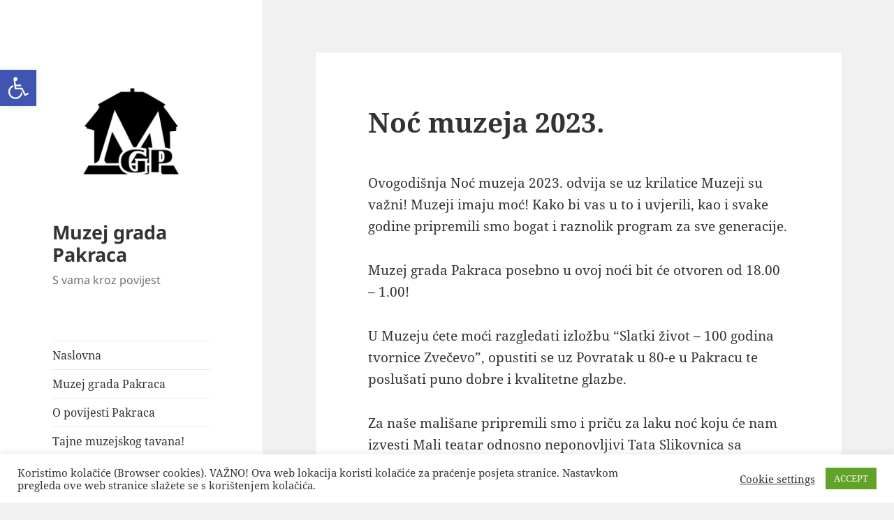

--- FILE ---
content_type: text/html; charset=UTF-8
request_url: https://www.muzej-pakrac.hr/vijesti/noc-muzeja-2023/
body_size: 93896
content:
<!DOCTYPE html>
<html lang="hr" class="no-js">
<head>
	<meta charset="UTF-8">
	<meta name="viewport" content="width=device-width, initial-scale=1.0">
	<link rel="profile" href="https://gmpg.org/xfn/11">
	<link rel="pingback" href="https://www.muzej-pakrac.hr/xmlrpc.php">
	<script>(function(html){html.className = html.className.replace(/\bno-js\b/,'js')})(document.documentElement);</script>
<title>Noć muzeja 2023. &#8211; Muzej grada Pakraca</title>
<meta name='robots' content='max-image-preview:large' />
	<style>img:is([sizes="auto" i], [sizes^="auto," i]) { contain-intrinsic-size: 3000px 1500px }</style>
	<link rel='dns-prefetch' href='//static.addtoany.com' />
<link rel='dns-prefetch' href='//code.responsivevoice.org' />
<link rel="alternate" type="application/rss+xml" title="Muzej grada Pakraca &raquo; Kanal" href="https://www.muzej-pakrac.hr/feed/" />
<link rel="alternate" type="application/rss+xml" title="Muzej grada Pakraca &raquo; Kanal komentara" href="https://www.muzej-pakrac.hr/comments/feed/" />
<link rel="alternate" type="application/rss+xml" title="Muzej grada Pakraca &raquo; Noć muzeja 2023. Kanal komentara" href="https://www.muzej-pakrac.hr/vijesti/noc-muzeja-2023/feed/" />
<script>
window._wpemojiSettings = {"baseUrl":"https:\/\/s.w.org\/images\/core\/emoji\/16.0.1\/72x72\/","ext":".png","svgUrl":"https:\/\/s.w.org\/images\/core\/emoji\/16.0.1\/svg\/","svgExt":".svg","source":{"concatemoji":"https:\/\/www.muzej-pakrac.hr\/wp-includes\/js\/wp-emoji-release.min.js?ver=6.8.3"}};
/*! This file is auto-generated */
!function(s,n){var o,i,e;function c(e){try{var t={supportTests:e,timestamp:(new Date).valueOf()};sessionStorage.setItem(o,JSON.stringify(t))}catch(e){}}function p(e,t,n){e.clearRect(0,0,e.canvas.width,e.canvas.height),e.fillText(t,0,0);var t=new Uint32Array(e.getImageData(0,0,e.canvas.width,e.canvas.height).data),a=(e.clearRect(0,0,e.canvas.width,e.canvas.height),e.fillText(n,0,0),new Uint32Array(e.getImageData(0,0,e.canvas.width,e.canvas.height).data));return t.every(function(e,t){return e===a[t]})}function u(e,t){e.clearRect(0,0,e.canvas.width,e.canvas.height),e.fillText(t,0,0);for(var n=e.getImageData(16,16,1,1),a=0;a<n.data.length;a++)if(0!==n.data[a])return!1;return!0}function f(e,t,n,a){switch(t){case"flag":return n(e,"\ud83c\udff3\ufe0f\u200d\u26a7\ufe0f","\ud83c\udff3\ufe0f\u200b\u26a7\ufe0f")?!1:!n(e,"\ud83c\udde8\ud83c\uddf6","\ud83c\udde8\u200b\ud83c\uddf6")&&!n(e,"\ud83c\udff4\udb40\udc67\udb40\udc62\udb40\udc65\udb40\udc6e\udb40\udc67\udb40\udc7f","\ud83c\udff4\u200b\udb40\udc67\u200b\udb40\udc62\u200b\udb40\udc65\u200b\udb40\udc6e\u200b\udb40\udc67\u200b\udb40\udc7f");case"emoji":return!a(e,"\ud83e\udedf")}return!1}function g(e,t,n,a){var r="undefined"!=typeof WorkerGlobalScope&&self instanceof WorkerGlobalScope?new OffscreenCanvas(300,150):s.createElement("canvas"),o=r.getContext("2d",{willReadFrequently:!0}),i=(o.textBaseline="top",o.font="600 32px Arial",{});return e.forEach(function(e){i[e]=t(o,e,n,a)}),i}function t(e){var t=s.createElement("script");t.src=e,t.defer=!0,s.head.appendChild(t)}"undefined"!=typeof Promise&&(o="wpEmojiSettingsSupports",i=["flag","emoji"],n.supports={everything:!0,everythingExceptFlag:!0},e=new Promise(function(e){s.addEventListener("DOMContentLoaded",e,{once:!0})}),new Promise(function(t){var n=function(){try{var e=JSON.parse(sessionStorage.getItem(o));if("object"==typeof e&&"number"==typeof e.timestamp&&(new Date).valueOf()<e.timestamp+604800&&"object"==typeof e.supportTests)return e.supportTests}catch(e){}return null}();if(!n){if("undefined"!=typeof Worker&&"undefined"!=typeof OffscreenCanvas&&"undefined"!=typeof URL&&URL.createObjectURL&&"undefined"!=typeof Blob)try{var e="postMessage("+g.toString()+"("+[JSON.stringify(i),f.toString(),p.toString(),u.toString()].join(",")+"));",a=new Blob([e],{type:"text/javascript"}),r=new Worker(URL.createObjectURL(a),{name:"wpTestEmojiSupports"});return void(r.onmessage=function(e){c(n=e.data),r.terminate(),t(n)})}catch(e){}c(n=g(i,f,p,u))}t(n)}).then(function(e){for(var t in e)n.supports[t]=e[t],n.supports.everything=n.supports.everything&&n.supports[t],"flag"!==t&&(n.supports.everythingExceptFlag=n.supports.everythingExceptFlag&&n.supports[t]);n.supports.everythingExceptFlag=n.supports.everythingExceptFlag&&!n.supports.flag,n.DOMReady=!1,n.readyCallback=function(){n.DOMReady=!0}}).then(function(){return e}).then(function(){var e;n.supports.everything||(n.readyCallback(),(e=n.source||{}).concatemoji?t(e.concatemoji):e.wpemoji&&e.twemoji&&(t(e.twemoji),t(e.wpemoji)))}))}((window,document),window._wpemojiSettings);
</script>
<style id='wp-emoji-styles-inline-css'>

	img.wp-smiley, img.emoji {
		display: inline !important;
		border: none !important;
		box-shadow: none !important;
		height: 1em !important;
		width: 1em !important;
		margin: 0 0.07em !important;
		vertical-align: -0.1em !important;
		background: none !important;
		padding: 0 !important;
	}
</style>
<link rel='stylesheet' id='wp-block-library-css' href='https://www.muzej-pakrac.hr/wp-includes/css/dist/block-library/style.min.css?ver=6.8.3' media='all' />
<style id='wp-block-library-theme-inline-css'>
.wp-block-audio :where(figcaption){color:#555;font-size:13px;text-align:center}.is-dark-theme .wp-block-audio :where(figcaption){color:#ffffffa6}.wp-block-audio{margin:0 0 1em}.wp-block-code{border:1px solid #ccc;border-radius:4px;font-family:Menlo,Consolas,monaco,monospace;padding:.8em 1em}.wp-block-embed :where(figcaption){color:#555;font-size:13px;text-align:center}.is-dark-theme .wp-block-embed :where(figcaption){color:#ffffffa6}.wp-block-embed{margin:0 0 1em}.blocks-gallery-caption{color:#555;font-size:13px;text-align:center}.is-dark-theme .blocks-gallery-caption{color:#ffffffa6}:root :where(.wp-block-image figcaption){color:#555;font-size:13px;text-align:center}.is-dark-theme :root :where(.wp-block-image figcaption){color:#ffffffa6}.wp-block-image{margin:0 0 1em}.wp-block-pullquote{border-bottom:4px solid;border-top:4px solid;color:currentColor;margin-bottom:1.75em}.wp-block-pullquote cite,.wp-block-pullquote footer,.wp-block-pullquote__citation{color:currentColor;font-size:.8125em;font-style:normal;text-transform:uppercase}.wp-block-quote{border-left:.25em solid;margin:0 0 1.75em;padding-left:1em}.wp-block-quote cite,.wp-block-quote footer{color:currentColor;font-size:.8125em;font-style:normal;position:relative}.wp-block-quote:where(.has-text-align-right){border-left:none;border-right:.25em solid;padding-left:0;padding-right:1em}.wp-block-quote:where(.has-text-align-center){border:none;padding-left:0}.wp-block-quote.is-large,.wp-block-quote.is-style-large,.wp-block-quote:where(.is-style-plain){border:none}.wp-block-search .wp-block-search__label{font-weight:700}.wp-block-search__button{border:1px solid #ccc;padding:.375em .625em}:where(.wp-block-group.has-background){padding:1.25em 2.375em}.wp-block-separator.has-css-opacity{opacity:.4}.wp-block-separator{border:none;border-bottom:2px solid;margin-left:auto;margin-right:auto}.wp-block-separator.has-alpha-channel-opacity{opacity:1}.wp-block-separator:not(.is-style-wide):not(.is-style-dots){width:100px}.wp-block-separator.has-background:not(.is-style-dots){border-bottom:none;height:1px}.wp-block-separator.has-background:not(.is-style-wide):not(.is-style-dots){height:2px}.wp-block-table{margin:0 0 1em}.wp-block-table td,.wp-block-table th{word-break:normal}.wp-block-table :where(figcaption){color:#555;font-size:13px;text-align:center}.is-dark-theme .wp-block-table :where(figcaption){color:#ffffffa6}.wp-block-video :where(figcaption){color:#555;font-size:13px;text-align:center}.is-dark-theme .wp-block-video :where(figcaption){color:#ffffffa6}.wp-block-video{margin:0 0 1em}:root :where(.wp-block-template-part.has-background){margin-bottom:0;margin-top:0;padding:1.25em 2.375em}
</style>
<style id='classic-theme-styles-inline-css'>
/*! This file is auto-generated */
.wp-block-button__link{color:#fff;background-color:#32373c;border-radius:9999px;box-shadow:none;text-decoration:none;padding:calc(.667em + 2px) calc(1.333em + 2px);font-size:1.125em}.wp-block-file__button{background:#32373c;color:#fff;text-decoration:none}
</style>
<style id='qsm-quiz-style-inline-css'>


</style>
<style id='global-styles-inline-css'>
:root{--wp--preset--aspect-ratio--square: 1;--wp--preset--aspect-ratio--4-3: 4/3;--wp--preset--aspect-ratio--3-4: 3/4;--wp--preset--aspect-ratio--3-2: 3/2;--wp--preset--aspect-ratio--2-3: 2/3;--wp--preset--aspect-ratio--16-9: 16/9;--wp--preset--aspect-ratio--9-16: 9/16;--wp--preset--color--black: #000000;--wp--preset--color--cyan-bluish-gray: #abb8c3;--wp--preset--color--white: #fff;--wp--preset--color--pale-pink: #f78da7;--wp--preset--color--vivid-red: #cf2e2e;--wp--preset--color--luminous-vivid-orange: #ff6900;--wp--preset--color--luminous-vivid-amber: #fcb900;--wp--preset--color--light-green-cyan: #7bdcb5;--wp--preset--color--vivid-green-cyan: #00d084;--wp--preset--color--pale-cyan-blue: #8ed1fc;--wp--preset--color--vivid-cyan-blue: #0693e3;--wp--preset--color--vivid-purple: #9b51e0;--wp--preset--color--dark-gray: #111;--wp--preset--color--light-gray: #f1f1f1;--wp--preset--color--yellow: #f4ca16;--wp--preset--color--dark-brown: #352712;--wp--preset--color--medium-pink: #e53b51;--wp--preset--color--light-pink: #ffe5d1;--wp--preset--color--dark-purple: #2e2256;--wp--preset--color--purple: #674970;--wp--preset--color--blue-gray: #22313f;--wp--preset--color--bright-blue: #55c3dc;--wp--preset--color--light-blue: #e9f2f9;--wp--preset--gradient--vivid-cyan-blue-to-vivid-purple: linear-gradient(135deg,rgba(6,147,227,1) 0%,rgb(155,81,224) 100%);--wp--preset--gradient--light-green-cyan-to-vivid-green-cyan: linear-gradient(135deg,rgb(122,220,180) 0%,rgb(0,208,130) 100%);--wp--preset--gradient--luminous-vivid-amber-to-luminous-vivid-orange: linear-gradient(135deg,rgba(252,185,0,1) 0%,rgba(255,105,0,1) 100%);--wp--preset--gradient--luminous-vivid-orange-to-vivid-red: linear-gradient(135deg,rgba(255,105,0,1) 0%,rgb(207,46,46) 100%);--wp--preset--gradient--very-light-gray-to-cyan-bluish-gray: linear-gradient(135deg,rgb(238,238,238) 0%,rgb(169,184,195) 100%);--wp--preset--gradient--cool-to-warm-spectrum: linear-gradient(135deg,rgb(74,234,220) 0%,rgb(151,120,209) 20%,rgb(207,42,186) 40%,rgb(238,44,130) 60%,rgb(251,105,98) 80%,rgb(254,248,76) 100%);--wp--preset--gradient--blush-light-purple: linear-gradient(135deg,rgb(255,206,236) 0%,rgb(152,150,240) 100%);--wp--preset--gradient--blush-bordeaux: linear-gradient(135deg,rgb(254,205,165) 0%,rgb(254,45,45) 50%,rgb(107,0,62) 100%);--wp--preset--gradient--luminous-dusk: linear-gradient(135deg,rgb(255,203,112) 0%,rgb(199,81,192) 50%,rgb(65,88,208) 100%);--wp--preset--gradient--pale-ocean: linear-gradient(135deg,rgb(255,245,203) 0%,rgb(182,227,212) 50%,rgb(51,167,181) 100%);--wp--preset--gradient--electric-grass: linear-gradient(135deg,rgb(202,248,128) 0%,rgb(113,206,126) 100%);--wp--preset--gradient--midnight: linear-gradient(135deg,rgb(2,3,129) 0%,rgb(40,116,252) 100%);--wp--preset--gradient--dark-gray-gradient-gradient: linear-gradient(90deg, rgba(17,17,17,1) 0%, rgba(42,42,42,1) 100%);--wp--preset--gradient--light-gray-gradient: linear-gradient(90deg, rgba(241,241,241,1) 0%, rgba(215,215,215,1) 100%);--wp--preset--gradient--white-gradient: linear-gradient(90deg, rgba(255,255,255,1) 0%, rgba(230,230,230,1) 100%);--wp--preset--gradient--yellow-gradient: linear-gradient(90deg, rgba(244,202,22,1) 0%, rgba(205,168,10,1) 100%);--wp--preset--gradient--dark-brown-gradient: linear-gradient(90deg, rgba(53,39,18,1) 0%, rgba(91,67,31,1) 100%);--wp--preset--gradient--medium-pink-gradient: linear-gradient(90deg, rgba(229,59,81,1) 0%, rgba(209,28,51,1) 100%);--wp--preset--gradient--light-pink-gradient: linear-gradient(90deg, rgba(255,229,209,1) 0%, rgba(255,200,158,1) 100%);--wp--preset--gradient--dark-purple-gradient: linear-gradient(90deg, rgba(46,34,86,1) 0%, rgba(66,48,123,1) 100%);--wp--preset--gradient--purple-gradient: linear-gradient(90deg, rgba(103,73,112,1) 0%, rgba(131,93,143,1) 100%);--wp--preset--gradient--blue-gray-gradient: linear-gradient(90deg, rgba(34,49,63,1) 0%, rgba(52,75,96,1) 100%);--wp--preset--gradient--bright-blue-gradient: linear-gradient(90deg, rgba(85,195,220,1) 0%, rgba(43,180,211,1) 100%);--wp--preset--gradient--light-blue-gradient: linear-gradient(90deg, rgba(233,242,249,1) 0%, rgba(193,218,238,1) 100%);--wp--preset--font-size--small: 13px;--wp--preset--font-size--medium: 20px;--wp--preset--font-size--large: 36px;--wp--preset--font-size--x-large: 42px;--wp--preset--spacing--20: 0.44rem;--wp--preset--spacing--30: 0.67rem;--wp--preset--spacing--40: 1rem;--wp--preset--spacing--50: 1.5rem;--wp--preset--spacing--60: 2.25rem;--wp--preset--spacing--70: 3.38rem;--wp--preset--spacing--80: 5.06rem;--wp--preset--shadow--natural: 6px 6px 9px rgba(0, 0, 0, 0.2);--wp--preset--shadow--deep: 12px 12px 50px rgba(0, 0, 0, 0.4);--wp--preset--shadow--sharp: 6px 6px 0px rgba(0, 0, 0, 0.2);--wp--preset--shadow--outlined: 6px 6px 0px -3px rgba(255, 255, 255, 1), 6px 6px rgba(0, 0, 0, 1);--wp--preset--shadow--crisp: 6px 6px 0px rgba(0, 0, 0, 1);}:where(.is-layout-flex){gap: 0.5em;}:where(.is-layout-grid){gap: 0.5em;}body .is-layout-flex{display: flex;}.is-layout-flex{flex-wrap: wrap;align-items: center;}.is-layout-flex > :is(*, div){margin: 0;}body .is-layout-grid{display: grid;}.is-layout-grid > :is(*, div){margin: 0;}:where(.wp-block-columns.is-layout-flex){gap: 2em;}:where(.wp-block-columns.is-layout-grid){gap: 2em;}:where(.wp-block-post-template.is-layout-flex){gap: 1.25em;}:where(.wp-block-post-template.is-layout-grid){gap: 1.25em;}.has-black-color{color: var(--wp--preset--color--black) !important;}.has-cyan-bluish-gray-color{color: var(--wp--preset--color--cyan-bluish-gray) !important;}.has-white-color{color: var(--wp--preset--color--white) !important;}.has-pale-pink-color{color: var(--wp--preset--color--pale-pink) !important;}.has-vivid-red-color{color: var(--wp--preset--color--vivid-red) !important;}.has-luminous-vivid-orange-color{color: var(--wp--preset--color--luminous-vivid-orange) !important;}.has-luminous-vivid-amber-color{color: var(--wp--preset--color--luminous-vivid-amber) !important;}.has-light-green-cyan-color{color: var(--wp--preset--color--light-green-cyan) !important;}.has-vivid-green-cyan-color{color: var(--wp--preset--color--vivid-green-cyan) !important;}.has-pale-cyan-blue-color{color: var(--wp--preset--color--pale-cyan-blue) !important;}.has-vivid-cyan-blue-color{color: var(--wp--preset--color--vivid-cyan-blue) !important;}.has-vivid-purple-color{color: var(--wp--preset--color--vivid-purple) !important;}.has-black-background-color{background-color: var(--wp--preset--color--black) !important;}.has-cyan-bluish-gray-background-color{background-color: var(--wp--preset--color--cyan-bluish-gray) !important;}.has-white-background-color{background-color: var(--wp--preset--color--white) !important;}.has-pale-pink-background-color{background-color: var(--wp--preset--color--pale-pink) !important;}.has-vivid-red-background-color{background-color: var(--wp--preset--color--vivid-red) !important;}.has-luminous-vivid-orange-background-color{background-color: var(--wp--preset--color--luminous-vivid-orange) !important;}.has-luminous-vivid-amber-background-color{background-color: var(--wp--preset--color--luminous-vivid-amber) !important;}.has-light-green-cyan-background-color{background-color: var(--wp--preset--color--light-green-cyan) !important;}.has-vivid-green-cyan-background-color{background-color: var(--wp--preset--color--vivid-green-cyan) !important;}.has-pale-cyan-blue-background-color{background-color: var(--wp--preset--color--pale-cyan-blue) !important;}.has-vivid-cyan-blue-background-color{background-color: var(--wp--preset--color--vivid-cyan-blue) !important;}.has-vivid-purple-background-color{background-color: var(--wp--preset--color--vivid-purple) !important;}.has-black-border-color{border-color: var(--wp--preset--color--black) !important;}.has-cyan-bluish-gray-border-color{border-color: var(--wp--preset--color--cyan-bluish-gray) !important;}.has-white-border-color{border-color: var(--wp--preset--color--white) !important;}.has-pale-pink-border-color{border-color: var(--wp--preset--color--pale-pink) !important;}.has-vivid-red-border-color{border-color: var(--wp--preset--color--vivid-red) !important;}.has-luminous-vivid-orange-border-color{border-color: var(--wp--preset--color--luminous-vivid-orange) !important;}.has-luminous-vivid-amber-border-color{border-color: var(--wp--preset--color--luminous-vivid-amber) !important;}.has-light-green-cyan-border-color{border-color: var(--wp--preset--color--light-green-cyan) !important;}.has-vivid-green-cyan-border-color{border-color: var(--wp--preset--color--vivid-green-cyan) !important;}.has-pale-cyan-blue-border-color{border-color: var(--wp--preset--color--pale-cyan-blue) !important;}.has-vivid-cyan-blue-border-color{border-color: var(--wp--preset--color--vivid-cyan-blue) !important;}.has-vivid-purple-border-color{border-color: var(--wp--preset--color--vivid-purple) !important;}.has-vivid-cyan-blue-to-vivid-purple-gradient-background{background: var(--wp--preset--gradient--vivid-cyan-blue-to-vivid-purple) !important;}.has-light-green-cyan-to-vivid-green-cyan-gradient-background{background: var(--wp--preset--gradient--light-green-cyan-to-vivid-green-cyan) !important;}.has-luminous-vivid-amber-to-luminous-vivid-orange-gradient-background{background: var(--wp--preset--gradient--luminous-vivid-amber-to-luminous-vivid-orange) !important;}.has-luminous-vivid-orange-to-vivid-red-gradient-background{background: var(--wp--preset--gradient--luminous-vivid-orange-to-vivid-red) !important;}.has-very-light-gray-to-cyan-bluish-gray-gradient-background{background: var(--wp--preset--gradient--very-light-gray-to-cyan-bluish-gray) !important;}.has-cool-to-warm-spectrum-gradient-background{background: var(--wp--preset--gradient--cool-to-warm-spectrum) !important;}.has-blush-light-purple-gradient-background{background: var(--wp--preset--gradient--blush-light-purple) !important;}.has-blush-bordeaux-gradient-background{background: var(--wp--preset--gradient--blush-bordeaux) !important;}.has-luminous-dusk-gradient-background{background: var(--wp--preset--gradient--luminous-dusk) !important;}.has-pale-ocean-gradient-background{background: var(--wp--preset--gradient--pale-ocean) !important;}.has-electric-grass-gradient-background{background: var(--wp--preset--gradient--electric-grass) !important;}.has-midnight-gradient-background{background: var(--wp--preset--gradient--midnight) !important;}.has-small-font-size{font-size: var(--wp--preset--font-size--small) !important;}.has-medium-font-size{font-size: var(--wp--preset--font-size--medium) !important;}.has-large-font-size{font-size: var(--wp--preset--font-size--large) !important;}.has-x-large-font-size{font-size: var(--wp--preset--font-size--x-large) !important;}
:where(.wp-block-post-template.is-layout-flex){gap: 1.25em;}:where(.wp-block-post-template.is-layout-grid){gap: 1.25em;}
:where(.wp-block-columns.is-layout-flex){gap: 2em;}:where(.wp-block-columns.is-layout-grid){gap: 2em;}
:root :where(.wp-block-pullquote){font-size: 1.5em;line-height: 1.6;}
</style>
<link rel='stylesheet' id='cookie-law-info-css' href='https://www.muzej-pakrac.hr/wp-content/plugins/cookie-law-info/legacy/public/css/cookie-law-info-public.css?ver=3.3.5' media='all' />
<link rel='stylesheet' id='cookie-law-info-gdpr-css' href='https://www.muzej-pakrac.hr/wp-content/plugins/cookie-law-info/legacy/public/css/cookie-law-info-gdpr.css?ver=3.3.5' media='all' />
<link rel='stylesheet' id='bwg_fonts-css' href='https://www.muzej-pakrac.hr/wp-content/plugins/photo-gallery/css/bwg-fonts/fonts.css?ver=0.0.1' media='all' />
<link rel='stylesheet' id='sumoselect-css' href='https://www.muzej-pakrac.hr/wp-content/plugins/photo-gallery/css/sumoselect.min.css?ver=3.4.6' media='all' />
<link rel='stylesheet' id='mCustomScrollbar-css' href='https://www.muzej-pakrac.hr/wp-content/plugins/photo-gallery/css/jquery.mCustomScrollbar.min.css?ver=3.1.5' media='all' />
<link rel='stylesheet' id='bwg_googlefonts-css' href='https://fonts.googleapis.com/css?family=Ubuntu&#038;subset=greek,latin,greek-ext,vietnamese,cyrillic-ext,latin-ext,cyrillic' media='all' />
<link rel='stylesheet' id='bwg_frontend-css' href='https://www.muzej-pakrac.hr/wp-content/plugins/photo-gallery/css/styles.min.css?ver=1.8.35' media='all' />
<link rel='stylesheet' id='rv-style-css' href='https://www.muzej-pakrac.hr/wp-content/plugins/responsivevoice-text-to-speech/includes/css/responsivevoice.css?ver=6.8.3' media='all' />
<link rel='stylesheet' id='wp-ecards-css' href='https://www.muzej-pakrac.hr/wp-content/plugins/wp-ecards-invites/public/css/wp-ecards-public.css?ver=1.0.0' media='all' />
<link rel='stylesheet' id='pojo-a11y-css' href='https://www.muzej-pakrac.hr/wp-content/plugins/pojo-accessibility/modules/legacy/assets/css/style.min.css?ver=1.0.0' media='all' />
<link rel='stylesheet' id='uagb-block-css-css' href='https://www.muzej-pakrac.hr/wp-content/uploads/uag-plugin/custom-style-blocks.css?ver=2.19.12' media='all' />
<link rel='stylesheet' id='twentyfifteen-fonts-css' href='https://www.muzej-pakrac.hr/wp-content/themes/twentyfifteen/assets/fonts/noto-sans-plus-noto-serif-plus-inconsolata.css?ver=20230328' media='all' />
<link rel='stylesheet' id='genericons-css' href='https://www.muzej-pakrac.hr/wp-content/themes/twentyfifteen/genericons/genericons.css?ver=20201026' media='all' />
<link rel='stylesheet' id='twentyfifteen-style-css' href='https://www.muzej-pakrac.hr/wp-content/themes/twentyfifteen/style.css?ver=20250415' media='all' />
<link rel='stylesheet' id='twentyfifteen-block-style-css' href='https://www.muzej-pakrac.hr/wp-content/themes/twentyfifteen/css/blocks.css?ver=20240715' media='all' />
<link rel='stylesheet' id='dflip-style-css' href='https://www.muzej-pakrac.hr/wp-content/plugins/3d-flipbook-dflip-lite/assets/css/dflip.min.css?ver=2.3.75' media='all' />
<link rel='stylesheet' id='recent-posts-widget-with-thumbnails-public-style-css' href='https://www.muzej-pakrac.hr/wp-content/plugins/recent-posts-widget-with-thumbnails/public.css?ver=7.1.1' media='all' />
<link rel='stylesheet' id='addtoany-css' href='https://www.muzej-pakrac.hr/wp-content/plugins/add-to-any/addtoany.min.css?ver=1.16' media='all' />
<script src="https://www.muzej-pakrac.hr/wp-includes/js/jquery/jquery.min.js?ver=3.7.1" id="jquery-core-js"></script>
<script src="https://www.muzej-pakrac.hr/wp-includes/js/jquery/jquery-migrate.min.js?ver=3.4.1" id="jquery-migrate-js"></script>
<script id="addtoany-core-js-before">
window.a2a_config=window.a2a_config||{};a2a_config.callbacks=[];a2a_config.overlays=[];a2a_config.templates={};a2a_localize = {
	Share: "Share",
	Save: "Save",
	Subscribe: "Subscribe",
	Email: "Email",
	Bookmark: "Bookmark",
	ShowAll: "Show all",
	ShowLess: "Show less",
	FindServices: "Find service(s)",
	FindAnyServiceToAddTo: "Instantly find any service to add to",
	PoweredBy: "Powered by",
	ShareViaEmail: "Share via email",
	SubscribeViaEmail: "Subscribe via email",
	BookmarkInYourBrowser: "Bookmark in your browser",
	BookmarkInstructions: "Press Ctrl+D or \u2318+D to bookmark this page",
	AddToYourFavorites: "Add to your favorites",
	SendFromWebOrProgram: "Send from any email address or email program",
	EmailProgram: "Email program",
	More: "More&#8230;",
	ThanksForSharing: "Thanks for sharing!",
	ThanksForFollowing: "Thanks for following!"
};
</script>
<script defer src="https://static.addtoany.com/menu/page.js" id="addtoany-core-js"></script>
<script defer src="https://www.muzej-pakrac.hr/wp-content/plugins/add-to-any/addtoany.min.js?ver=1.1" id="addtoany-jquery-js"></script>
<script id="cookie-law-info-js-extra">
var Cli_Data = {"nn_cookie_ids":[],"cookielist":[],"non_necessary_cookies":[],"ccpaEnabled":"","ccpaRegionBased":"","ccpaBarEnabled":"","strictlyEnabled":["necessary","obligatoire"],"ccpaType":"gdpr","js_blocking":"1","custom_integration":"","triggerDomRefresh":"","secure_cookies":""};
var cli_cookiebar_settings = {"animate_speed_hide":"500","animate_speed_show":"500","background":"#FFF","border":"#b1a6a6c2","border_on":"","button_1_button_colour":"#61a229","button_1_button_hover":"#4e8221","button_1_link_colour":"#fff","button_1_as_button":"1","button_1_new_win":"","button_2_button_colour":"#333","button_2_button_hover":"#292929","button_2_link_colour":"#444","button_2_as_button":"","button_2_hidebar":"","button_3_button_colour":"#3566bb","button_3_button_hover":"#2a5296","button_3_link_colour":"#fff","button_3_as_button":"1","button_3_new_win":"","button_4_button_colour":"#000","button_4_button_hover":"#000000","button_4_link_colour":"#333333","button_4_as_button":"","button_7_button_colour":"#61a229","button_7_button_hover":"#4e8221","button_7_link_colour":"#fff","button_7_as_button":"1","button_7_new_win":"","font_family":"inherit","header_fix":"","notify_animate_hide":"1","notify_animate_show":"","notify_div_id":"#cookie-law-info-bar","notify_position_horizontal":"right","notify_position_vertical":"bottom","scroll_close":"","scroll_close_reload":"","accept_close_reload":"","reject_close_reload":"","showagain_tab":"1","showagain_background":"#fff","showagain_border":"#000","showagain_div_id":"#cookie-law-info-again","showagain_x_position":"100px","text":"#333333","show_once_yn":"","show_once":"10000","logging_on":"","as_popup":"","popup_overlay":"1","bar_heading_text":"","cookie_bar_as":"banner","popup_showagain_position":"bottom-right","widget_position":"left"};
var log_object = {"ajax_url":"https:\/\/www.muzej-pakrac.hr\/wp-admin\/admin-ajax.php"};
</script>
<script src="https://www.muzej-pakrac.hr/wp-content/plugins/cookie-law-info/legacy/public/js/cookie-law-info-public.js?ver=3.3.5" id="cookie-law-info-js"></script>
<script src="https://www.muzej-pakrac.hr/wp-content/plugins/photo-gallery/js/jquery.sumoselect.min.js?ver=3.4.6" id="sumoselect-js"></script>
<script src="https://www.muzej-pakrac.hr/wp-content/plugins/photo-gallery/js/tocca.min.js?ver=2.0.9" id="bwg_mobile-js"></script>
<script src="https://www.muzej-pakrac.hr/wp-content/plugins/photo-gallery/js/jquery.mCustomScrollbar.concat.min.js?ver=3.1.5" id="mCustomScrollbar-js"></script>
<script src="https://www.muzej-pakrac.hr/wp-content/plugins/photo-gallery/js/jquery.fullscreen.min.js?ver=0.6.0" id="jquery-fullscreen-js"></script>
<script id="bwg_frontend-js-extra">
var bwg_objectsL10n = {"bwg_field_required":"je obavezno polje. ","bwg_mail_validation":"Ovo nije va\u017ee\u0107i e-mail adresu. ","bwg_search_result":"Nema slika podudaranje va\u0161e pretra\u017eivanje.","bwg_select_tag":"Select Tag","bwg_order_by":"Order By","bwg_search":"Tra\u017ei","bwg_show_ecommerce":"Show Ecommerce","bwg_hide_ecommerce":"Hide Ecommerce","bwg_show_comments":"Prika\u017ei komentare","bwg_hide_comments":"Sakrij komentare","bwg_restore":"Vra\u0107anje","bwg_maximize":"Pove\u0107ali","bwg_fullscreen":"Na cijelom zaslonu","bwg_exit_fullscreen":"Iza\u0111ite preko cijelog zaslona","bwg_search_tag":"SEARCH...","bwg_tag_no_match":"No tags found","bwg_all_tags_selected":"All tags selected","bwg_tags_selected":"tags selected","play":"Igrajte","pause":"Pauza","is_pro":"","bwg_play":"Igrajte","bwg_pause":"Pauza","bwg_hide_info":"Sakrij informacije","bwg_show_info":"Poka\u017ei info","bwg_hide_rating":"Hide rating","bwg_show_rating":"Show rating","ok":"Ok","cancel":"Cancel","select_all":"Select all","lazy_load":"0","lazy_loader":"https:\/\/www.muzej-pakrac.hr\/wp-content\/plugins\/photo-gallery\/images\/ajax_loader.png","front_ajax":"0","bwg_tag_see_all":"see all tags","bwg_tag_see_less":"see less tags"};
</script>
<script src="https://www.muzej-pakrac.hr/wp-content/plugins/photo-gallery/js/scripts.min.js?ver=1.8.35" id="bwg_frontend-js"></script>
<script src="https://code.responsivevoice.org/responsivevoice.js" id="responsive-voice-js"></script>
<script src="https://www.muzej-pakrac.hr/wp-content/plugins/wp-ecards-invites/public/js/wp-ecards-public.js?ver=1.0.0" id="wp-ecards-js"></script>
<script id="twentyfifteen-script-js-extra">
var screenReaderText = {"expand":"<span class=\"screen-reader-text\">pro\u0161iri podizbornik<\/span>","collapse":"<span class=\"screen-reader-text\">zatvori podizbornik<\/span>"};
</script>
<script src="https://www.muzej-pakrac.hr/wp-content/themes/twentyfifteen/js/functions.js?ver=20250303" id="twentyfifteen-script-js" defer data-wp-strategy="defer"></script>
<link rel="https://api.w.org/" href="https://www.muzej-pakrac.hr/wp-json/" /><link rel="alternate" title="JSON" type="application/json" href="https://www.muzej-pakrac.hr/wp-json/wp/v2/posts/4136" /><link rel="EditURI" type="application/rsd+xml" title="RSD" href="https://www.muzej-pakrac.hr/xmlrpc.php?rsd" />
<meta name="generator" content="WordPress 6.8.3" />
<link rel="canonical" href="https://www.muzej-pakrac.hr/vijesti/noc-muzeja-2023/" />
<link rel='shortlink' href='https://www.muzej-pakrac.hr/?p=4136' />
<link rel="alternate" title="oEmbed (JSON)" type="application/json+oembed" href="https://www.muzej-pakrac.hr/wp-json/oembed/1.0/embed?url=https%3A%2F%2Fwww.muzej-pakrac.hr%2Fvijesti%2Fnoc-muzeja-2023%2F" />
<link rel="alternate" title="oEmbed (XML)" type="text/xml+oembed" href="https://www.muzej-pakrac.hr/wp-json/oembed/1.0/embed?url=https%3A%2F%2Fwww.muzej-pakrac.hr%2Fvijesti%2Fnoc-muzeja-2023%2F&#038;format=xml" />
<style type="text/css">
#pojo-a11y-toolbar .pojo-a11y-toolbar-toggle a{ background-color: #4054b2;	color: #ffffff;}
#pojo-a11y-toolbar .pojo-a11y-toolbar-overlay, #pojo-a11y-toolbar .pojo-a11y-toolbar-overlay ul.pojo-a11y-toolbar-items.pojo-a11y-links{ border-color: #4054b2;}
body.pojo-a11y-focusable a:focus{ outline-style: solid !important;	outline-width: 1px !important;	outline-color: #FF0000 !important;}
#pojo-a11y-toolbar{ top: 100px !important;}
#pojo-a11y-toolbar .pojo-a11y-toolbar-overlay{ background-color: #ffffff;}
#pojo-a11y-toolbar .pojo-a11y-toolbar-overlay ul.pojo-a11y-toolbar-items li.pojo-a11y-toolbar-item a, #pojo-a11y-toolbar .pojo-a11y-toolbar-overlay p.pojo-a11y-toolbar-title{ color: #333333;}
#pojo-a11y-toolbar .pojo-a11y-toolbar-overlay ul.pojo-a11y-toolbar-items li.pojo-a11y-toolbar-item a.active{ background-color: #4054b2;	color: #ffffff;}
@media (max-width: 767px) { #pojo-a11y-toolbar { top: 50px !important; } }</style><!-- Analytics by WP Statistics - https://wp-statistics.com -->
<style id="uagb-style-frontend-4136">.uagb-block-5ad0ba82 .uagb-ifb-icon{width: 21px;line-height: 21px;}.uagb-block-5ad0ba82 .uagb-ifb-icon > span{font-size: 21px;width: 21px;line-height: 21px;}.uagb-block-5ad0ba82.uagb-infobox__content-wrap .uagb-ifb-icon-wrap svg{width: 21px;height: 21px;line-height: 21px;font-size: 21px;}.uagb-block-5ad0ba82 .uagb-ifb-content .uagb-ifb-icon-wrap svg{line-height: 21px;font-size: 21px;}.uagb-block-5ad0ba82 .uagb-iconbox-icon-wrap{margin: auto;display: inline-flex;align-items: center;justify-content: center;box-sizing: content-box;width: 21px;height: 21px;line-height: 21px;padding-left: 0px;padding-right: 0px;padding-top: 0px;padding-bottom: 0px;}.uagb-block-5ad0ba82.uagb-infobox__content-wrap .uagb-ifb-icon-wrap > svg{padding-left: 0px;padding-right: 0px;padding-top: 0px;padding-bottom: 0px;}.uagb-block-5ad0ba82.uagb-infobox__content-wrap .uagb-ifb-content .uagb-ifb-icon-wrap > svg{padding-left: 0px;padding-right: 0px;padding-top: 0px;padding-bottom: 0px;}.uagb-block-5ad0ba82 .uagb-ifb-content .uagb-ifb-left-title-image svg{width: 21px;line-height: 21px;font-size: 21px;}.uagb-block-5ad0ba82 .uagb-ifb-content .uagb-ifb-right-title-image svg{width: 21px;line-height: 21px;font-size: 21px;}.uagb-block-5ad0ba82 .uagb-infobox__content-wrap .uagb-ifb-imgicon-wrap{padding-left: 0px;padding-right: 0px;padding-top: 0px;padding-bottom: 0px;}.uagb-block-5ad0ba82 .uagb-infobox .uagb-ifb-image-content img{border-radius: 0px;}.uagb-block-5ad0ba82.uagb-infobox__content-wrap img{padding-left: 0px;padding-right: 0px;padding-top: 0px;padding-bottom: 0px;border-radius: 0px;}.uagb-block-5ad0ba82.uagb-infobox__content-wrap .uagb-ifb-content .uagb-ifb-right-title-image > img{padding-left: 0px;padding-right: 0px;padding-top: 0px;padding-bottom: 0px;border-radius: 0px;}.uagb-block-5ad0ba82.uagb-infobox__content-wrap .uagb-ifb-content .uagb-ifb-left-title-image > img{padding-left: 0px;padding-right: 0px;padding-top: 0px;padding-bottom: 0px;border-radius: 0px;}.uagb-block-5ad0ba82.uagb-infobox__content-wrap .uagb-ifb-content > img{padding-left: 0px;padding-right: 0px;padding-top: 0px;padding-bottom: 0px;border-radius: 0px;}.uagb-block-5ad0ba82 .uagb-ifb-title-wrap .uagb-ifb-title-prefix{margin-bottom: 10px;margin-top: 5px;}.uagb-block-5ad0ba82.wp-block-uagb-info-box .uagb-ifb-title{margin-bottom: 10px;}.uagb-block-5ad0ba82.wp-block-uagb-info-box .uagb-ifb-desc{margin-bottom: 20px;}.uagb-block-5ad0ba82 .uagb-ifb-separator{width: 30%;border-top-width: 2px;border-top-color: #333;border-top-style: solid;margin-bottom: 0px;}.uagb-block-5ad0ba82 .uagb-infobox__content-wrap .uagb-ifb-separator{width: 30%;border-top-width: 2px;border-top-color: #333;border-top-style: solid;}.uagb-block-5ad0ba82 .uagb-ifb-align-icon-after{margin-left: -19px;}.uagb-block-5ad0ba82 .uagb-ifb-align-icon-before{margin-right: -19px;}.uagb-block-5ad0ba82.uagb-infobox__content-wrap .uagb-ifb-content svg{box-sizing: content-box;}.uagb-block-5ad0ba82.uagb-infobox__content-wrap .uagb-ifb-content img{box-sizing: content-box;}.uagb-block-5ad0ba82 .uagb-infobox__content-wrap{text-align: left;}.uagb-block-5ad0ba82.uagb-infobox-icon-above-title{text-align: left;}.uagb-block-5ad0ba82.uagb-infobox__content-wrap .uagb-infobox-cta-link > svg {margin-left: -19px;}.uagb-block-5ad0ba82 .uagb-ifb-title{font-size: 16px;line-height: 1em;letter-spacing: 2px;}[dir=rtl] .uagb-block-5ad0ba82 .uagb-iconbox-icon-wrap{padding-right: 0px;padding-left: 0px;}[dir=rtl] .uagb-block-5ad0ba82.uagb-infobox__content-wrap .uagb-ifb-icon-wrap > svg{padding-right: 0px;padding-left: 0px;}[dir=rtl] .uagb-block-5ad0ba82.uagb-infobox__content-wrap .uagb-ifb-content .uagb-ifb-icon-wrap > svg{padding-right: 0px;padding-left: 0px;}[dir=rtl] .uagb-block-5ad0ba82.uagb-infobox__content-wrap img{padding-right: 0px;padding-left: 0px;}[dir=rtl] .uagb-block-5ad0ba82.uagb-infobox__content-wrap .uagb-ifb-content .uagb-ifb-right-title-image > img{padding-right: 0px;padding-left: 0px;}[dir=rtl] .uagb-block-5ad0ba82.uagb-infobox__content-wrap .uagb-ifb-content .uagb-ifb-left-title-image > img{padding-right: 0px;padding-left: 0px;}[dir=rtl] .uagb-block-5ad0ba82.uagb-infobox__content-wrap .uagb-ifb-content > img{padding-right: 0px;padding-left: 0px;}[dir=rtl] .uagb-block-5ad0ba82.uagb-infobox__content-wrap{text-align: right;}[dir=rtl] .uagb-block-5ad0ba82.uagb-infobox-icon-above-title{text-align: right;}[dir=rtl] .uagb-block-5ad0ba82.uagb-infobox__content-wrap .uagb-infobox-cta-link > svg{margin-right: -19px;margin-left: 0px;}@media only screen and (max-width: 976px) {.uagb-block-5ad0ba82.uagb-infobox__content-wrap .uagb-ifb-icon-wrap > svg{width: 21px;height: 21px;line-height: 21px;font-size: 21px;}.uagb-block-5ad0ba82.uagb-infobox__content-wrap .uagb-ifb-content .uagb-ifb-icon-wrap > svg{line-height: 21px;font-size: 21px;}.uagb-block-5ad0ba82.uagb-infobox__content-wrap .uagb-ifb-content img{box-sizing: content-box;}.uagb-block-5ad0ba82 .uagb-ifb-icon{width: 21px;line-height: 21px;}.uagb-block-5ad0ba82 .uagb-ifb-icon > span{font-size: 21px;width: 21px;line-height: 21px;}.uagb-block-5ad0ba82 .uagb-iconbox-icon-wrap{width: 21px;height: 21px;line-height: 21px;}.uagb-block-5ad0ba82 .uagb-ifb-content .uagb-ifb-left-title-image > svg{width: 21px;line-height: 21px;font-size: 21px;}.uagb-block-5ad0ba82 .uagb-ifb-content .uagb-ifb-right-title-image > svg{width: 21px;line-height: 21px;font-size: 21px;}.uagb-block-5ad0ba82.uagb-infobox__content-wrap .uagb-infobox-cta-link > svg {margin-left: -19px;}[dir=rtl] .uagb-block-5ad0ba82.uagb-infobox__content-wrap .uagb-infobox-cta-link > svg{margin-right: -19px;margin-left: 0px;}}@media only screen and (max-width: 767px) {.uagb-block-5ad0ba82.uagb-infobox__content-wrap .uagb-ifb-icon-wrap > svg{width: 21px;height: 21px;line-height: 21px;font-size: 21px;}.uagb-block-5ad0ba82.uagb-infobox__content-wrap .uagb-ifb-content .uagb-ifb-icon-wrap > svg{line-height: 21px;font-size: 21px;}.uagb-block-5ad0ba82 .uagb-ifb-content .uagb-ifb-left-title-image > svg{width: 21px;line-height: 21px;font-size: 21px;}.uagb-block-5ad0ba82 .uagb-ifb-content .uagb-ifb-right-title-image > svg{width: 21px;line-height: 21px;font-size: 21px;}.uagb-block-5ad0ba82.uagb-infobox__content-wrap .uagb-ifb-content img{box-sizing: content-box;}.uagb-block-5ad0ba82 .uagb-ifb-icon{width: 21px;line-height: 21px;}.uagb-block-5ad0ba82 .uagb-ifb-icon > span{font-size: 21px;width: 21px;line-height: 21px;}.uagb-block-5ad0ba82 .uagb-iconbox-icon-wrap{width: 21px;height: 21px;line-height: 21px;}.uagb-block-5ad0ba82.uagb-infobox__content-wrap .uagb-infobox-cta-link > svg {margin-left: -19px;}[dir=rtl] .uagb-block-5ad0ba82.uagb-infobox__content-wrap .uagb-infobox-cta-link > svg{margin-right: -19px;margin-left: 0px;}}.wp-block-uagb-advanced-heading.uagb-block-02ec30ab.wp-block-uagb-advanced-heading .uagb-heading-text{text-shadow: 0px 0px 0px #000000;}.wp-block-uagb-advanced-heading.uagb-block-02ec30ab.wp-block-uagb-advanced-heading .uagb-desc-text{margin-bottom: 15px;}.wp-block-uagb-advanced-heading.uagb-block-02ec30ab.wp-block-uagb-advanced-heading .uagb-highlight{font-style: normal;font-weight: Default;background: #007cba;color: #fff;-webkit-text-fill-color: #fff;}.wp-block-uagb-advanced-heading.uagb-block-02ec30ab.wp-block-uagb-advanced-heading .uagb-highlight::-moz-selection{color: #fff;background: #007cba;-webkit-text-fill-color: #fff;}.wp-block-uagb-advanced-heading.uagb-block-02ec30ab.wp-block-uagb-advanced-heading .uagb-highlight::selection{color: #fff;background: #007cba;-webkit-text-fill-color: #fff;}.uagb-block-2887abe2.wp-block-uagb-image--layout-default figure img{box-shadow: 0px 0px 0 #00000070;}.uagb-block-2887abe2.wp-block-uagb-image .wp-block-uagb-image__figure figcaption{font-style: normal;align-self: center;}.uagb-block-2887abe2.wp-block-uagb-image--layout-overlay figure img{box-shadow: 0px 0px 0 #00000070;}.uagb-block-2887abe2.wp-block-uagb-image--layout-overlay .wp-block-uagb-image--layout-overlay__color-wrapper{opacity: 0.2;}.uagb-block-2887abe2.wp-block-uagb-image--layout-overlay .wp-block-uagb-image--layout-overlay__inner{left: 15px;right: 15px;top: 15px;bottom: 15px;}.uagb-block-2887abe2.wp-block-uagb-image--layout-overlay .wp-block-uagb-image--layout-overlay__inner .uagb-image-heading{font-style: normal;color: #fff;opacity: 1;}.uagb-block-2887abe2.wp-block-uagb-image--layout-overlay .wp-block-uagb-image--layout-overlay__inner .uagb-image-heading a{color: #fff;}.uagb-block-2887abe2.wp-block-uagb-image--layout-overlay .wp-block-uagb-image--layout-overlay__inner .uagb-image-caption{opacity: 0;}.uagb-block-2887abe2.wp-block-uagb-image--layout-overlay .wp-block-uagb-image__figure:hover .wp-block-uagb-image--layout-overlay__color-wrapper{opacity: 1;}.uagb-block-2887abe2.wp-block-uagb-image .wp-block-uagb-image--layout-overlay__inner .uagb-image-separator{width: 30%;border-top-width: 2px;border-top-color: #fff;opacity: 0;}.uagb-block-2887abe2.wp-block-uagb-image .wp-block-uagb-image__figure img{width: 290px;height: auto;}.uagb-block-2887abe2.wp-block-uagb-image .wp-block-uagb-image__figure:hover .wp-block-uagb-image--layout-overlay__inner .uagb-image-caption{opacity: 1;}.uagb-block-2887abe2.wp-block-uagb-image .wp-block-uagb-image__figure:hover .wp-block-uagb-image--layout-overlay__inner .uagb-image-separator{opacity: 1;}.uagb-block-2887abe2.wp-block-uagb-image--layout-default figure:hover img{box-shadow: 0px 0px 0 #00000070;}.uagb-block-2887abe2.wp-block-uagb-image--layout-overlay figure:hover img{box-shadow: 0px 0px 0 #00000070;}@media only screen and (max-width: 976px) {.uagb-block-2887abe2.wp-block-uagb-image .wp-block-uagb-image__figure img{width: 290px;height: auto;}}@media only screen and (max-width: 767px) {.uagb-block-2887abe2.wp-block-uagb-image .wp-block-uagb-image__figure img{width: 290px;height: auto;}}</style><link rel="icon" href="https://www.muzej-pakrac.hr/wp-content/uploads/2025/09/cropped-Dizajn-bez-naslova-20-150x150.png" sizes="32x32" />
<link rel="icon" href="https://www.muzej-pakrac.hr/wp-content/uploads/2025/09/cropped-Dizajn-bez-naslova-20.png" sizes="192x192" />
<link rel="apple-touch-icon" href="https://www.muzej-pakrac.hr/wp-content/uploads/2025/09/cropped-Dizajn-bez-naslova-20.png" />
<meta name="msapplication-TileImage" content="https://www.muzej-pakrac.hr/wp-content/uploads/2025/09/cropped-Dizajn-bez-naslova-20.png" />
</head>

<body data-rsssl=1 class="wp-singular post-template-default single single-post postid-4136 single-format-standard wp-custom-logo wp-embed-responsive wp-theme-twentyfifteen">
<div id="page" class="hfeed site">
	<a class="skip-link screen-reader-text" href="#content">
		Skoči do sadržaja	</a>

	<div id="sidebar" class="sidebar">
		<header id="masthead" class="site-header">
			<div class="site-branding">
				<a href="https://www.muzej-pakrac.hr/" class="custom-logo-link" rel="home"><img width="248" height="248" src="https://www.muzej-pakrac.hr/wp-content/uploads/2025/09/cropped-Dizajn-bez-naslova-20.png" class="custom-logo" alt="Muzej grada Pakraca" decoding="async" fetchpriority="high" srcset="https://www.muzej-pakrac.hr/wp-content/uploads/2025/09/cropped-Dizajn-bez-naslova-20.png 248w, https://www.muzej-pakrac.hr/wp-content/uploads/2025/09/cropped-Dizajn-bez-naslova-20-150x150.png 150w" sizes="(max-width: 248px) 100vw, 248px" /></a>						<p class="site-title"><a href="https://www.muzej-pakrac.hr/" rel="home" >Muzej grada Pakraca</a></p>
												<p class="site-description">S vama kroz povijest</p>
										<button class="secondary-toggle">Izbornik i widgeti</button>
			</div><!-- .site-branding -->
		</header><!-- .site-header -->

			<div id="secondary" class="secondary">

					<nav id="site-navigation" class="main-navigation">
				<div class="menu-mgp-container"><ul id="menu-mgp" class="nav-menu"><li id="menu-item-47" class="menu-item menu-item-type-custom menu-item-object-custom menu-item-home menu-item-47"><a href="https://www.muzej-pakrac.hr/">Naslovna</a></li>
<li id="menu-item-89" class="menu-item menu-item-type-post_type menu-item-object-page menu-item-89"><a href="https://www.muzej-pakrac.hr/muzej-grada-pakraca/">Muzej grada Pakraca</a></li>
<li id="menu-item-81" class="menu-item menu-item-type-post_type menu-item-object-page menu-item-81"><a href="https://www.muzej-pakrac.hr/o-povijesti-pakraca/">O povijesti Pakraca</a></li>
<li id="menu-item-1449" class="menu-item menu-item-type-taxonomy menu-item-object-category menu-item-1449"><a href="https://www.muzej-pakrac.hr/category/tajne-muzejskog-tavana/">Tajne muzejskog tavana!</a></li>
<li id="menu-item-3948" class="menu-item menu-item-type-post_type menu-item-object-page menu-item-has-children menu-item-3948"><a href="https://www.muzej-pakrac.hr/virtualni-svijet/">Virtualni svijet</a>
<ul class="sub-menu">
	<li id="menu-item-4058" class="menu-item menu-item-type-post_type menu-item-object-page menu-item-4058"><a href="https://www.muzej-pakrac.hr/virtualni-svijet/srednjovjekovni-pakrac/">Srednjovjekovni Pakrac</a></li>
	<li id="menu-item-852" class="menu-item menu-item-type-post_type menu-item-object-page menu-item-852"><a href="https://www.muzej-pakrac.hr/noc-muzeja-2019-virtualna-izlozba/">Digitalna izložba / Priče iz školskih klupa</a></li>
	<li id="menu-item-2772" class="menu-item menu-item-type-taxonomy menu-item-object-category menu-item-has-children menu-item-2772"><a href="https://www.muzej-pakrac.hr/category/noc-muzeja-2021/">Noć muzeja 2021.</a>
	<ul class="sub-menu">
		<li id="menu-item-3270" class="menu-item menu-item-type-post_type menu-item-object-page menu-item-3270"><a href="https://www.muzej-pakrac.hr/sjecanje-na-staro-normalno/">Sjećanje na staro normalno</a></li>
		<li id="menu-item-3267" class="menu-item menu-item-type-post_type menu-item-object-page menu-item-3267"><a href="https://www.muzej-pakrac.hr/muzeji-u-kriznim-situacijama/">Muzeji u kriznim situacijama</a></li>
		<li id="menu-item-3119" class="menu-item menu-item-type-post_type menu-item-object-page menu-item-3119"><a href="https://www.muzej-pakrac.hr/2185-2/">Album Luje Šnedorfa, slike Prvog svjetskog rata</a></li>
		<li id="menu-item-3117" class="menu-item menu-item-type-post_type menu-item-object-page menu-item-3117"><a href="https://www.muzej-pakrac.hr/katastarska-izmjera-pakraca-1915/">Katastarska izmjera Pakraca 1915.</a></li>
	</ul>
</li>
</ul>
</li>
<li id="menu-item-4680" class="menu-item menu-item-type-post_type menu-item-object-page menu-item-has-children menu-item-4680"><a href="https://www.muzej-pakrac.hr/projekti-i-radionice/">Projekti i radionice</a>
<ul class="sub-menu">
	<li id="menu-item-3653" class="menu-item menu-item-type-post_type menu-item-object-page menu-item-3653"><a href="https://www.muzej-pakrac.hr/muzej-u-pokretu/">Muzej u pokretu</a></li>
	<li id="menu-item-1479" class="menu-item menu-item-type-taxonomy menu-item-object-category menu-item-1479"><a href="https://www.muzej-pakrac.hr/category/mali-muzealci/">Mali muzealci</a></li>
</ul>
</li>
<li id="menu-item-536" class="menu-item menu-item-type-post_type menu-item-object-page menu-item-has-children menu-item-536"><a href="https://www.muzej-pakrac.hr/dokumenti/">Informacije</a>
<ul class="sub-menu">
	<li id="menu-item-4605" class="menu-item menu-item-type-post_type menu-item-object-page menu-item-4605"><a href="https://www.muzej-pakrac.hr/financijska-izvjesca-i-transparentnost/">Financijska izvješća i transparentnost</a></li>
	<li id="menu-item-4602" class="menu-item menu-item-type-post_type menu-item-object-page menu-item-4602"><a href="https://www.muzej-pakrac.hr/zakoni-i-pravilnici/">Zakoni i pravilnici</a></li>
	<li id="menu-item-43" class="menu-item menu-item-type-post_type menu-item-object-page menu-item-43"><a href="https://www.muzej-pakrac.hr/o-nama/">Kontakt</a></li>
</ul>
</li>
</ul></div>			</nav><!-- .main-navigation -->
		
		
					<div id="widget-area" class="widget-area" role="complementary">
				<aside id="block-35" class="widget widget_block">
<div class="wp-block-uagb-image uagb-block-2887abe2 wp-block-uagb-image--layout-default wp-block-uagb-image--effect-static wp-block-uagb-image--align-none"><figure class="wp-block-uagb-image__figure"><a class="" href="https://spahijski-podrum.hr/" target="" rel="noopener"><img decoding="async" srcset="https://www.muzej-pakrac.hr/wp-content/uploads/2025/09/SG_Spahijskipodrum_logotip_3_page-0001-1024x1019.jpg ,https://www.muzej-pakrac.hr/wp-content/uploads/2025/09/SG_Spahijskipodrum_logotip_3_page-0001.jpg 780w, https://www.muzej-pakrac.hr/wp-content/uploads/2025/09/SG_Spahijskipodrum_logotip_3_page-0001.jpg 360w" sizes="auto, (max-width: 480px) 150px" src="https://www.muzej-pakrac.hr/wp-content/uploads/2025/09/SG_Spahijskipodrum_logotip_3_page-0001-1024x1019.jpg" alt="" class="uag-image-4678" width="290" height="288" title="SG_Spahijskipodrum_logotip_3_page-0001" loading="lazy" role="img"/></a></figure></div>
</aside><aside id="search-2" class="widget widget_search"><form role="search" method="get" class="search-form" action="https://www.muzej-pakrac.hr/">
				<label>
					<span class="screen-reader-text">Pretraži:</span>
					<input type="search" class="search-field" placeholder="Pretraži &hellip;" value="" name="s" />
				</label>
				<input type="submit" class="search-submit screen-reader-text" value="Pretraži" />
			</form></aside><aside id="block-7" class="widget widget_block">
<ul class="wp-block-social-links is-layout-flex wp-block-social-links-is-layout-flex"><li class="wp-social-link wp-social-link-instagram  wp-block-social-link"><a href="https://www.instagram.com/" class="wp-block-social-link-anchor"><svg width="24" height="24" viewBox="0 0 24 24" version="1.1" xmlns="http://www.w3.org/2000/svg" aria-hidden="true" focusable="false"><path d="M12,4.622c2.403,0,2.688,0.009,3.637,0.052c0.877,0.04,1.354,0.187,1.671,0.31c0.42,0.163,0.72,0.358,1.035,0.673 c0.315,0.315,0.51,0.615,0.673,1.035c0.123,0.317,0.27,0.794,0.31,1.671c0.043,0.949,0.052,1.234,0.052,3.637 s-0.009,2.688-0.052,3.637c-0.04,0.877-0.187,1.354-0.31,1.671c-0.163,0.42-0.358,0.72-0.673,1.035 c-0.315,0.315-0.615,0.51-1.035,0.673c-0.317,0.123-0.794,0.27-1.671,0.31c-0.949,0.043-1.233,0.052-3.637,0.052 s-2.688-0.009-3.637-0.052c-0.877-0.04-1.354-0.187-1.671-0.31c-0.42-0.163-0.72-0.358-1.035-0.673 c-0.315-0.315-0.51-0.615-0.673-1.035c-0.123-0.317-0.27-0.794-0.31-1.671C4.631,14.688,4.622,14.403,4.622,12 s0.009-2.688,0.052-3.637c0.04-0.877,0.187-1.354,0.31-1.671c0.163-0.42,0.358-0.72,0.673-1.035 c0.315-0.315,0.615-0.51,1.035-0.673c0.317-0.123,0.794-0.27,1.671-0.31C9.312,4.631,9.597,4.622,12,4.622 M12,3 C9.556,3,9.249,3.01,8.289,3.054C7.331,3.098,6.677,3.25,6.105,3.472C5.513,3.702,5.011,4.01,4.511,4.511 c-0.5,0.5-0.808,1.002-1.038,1.594C3.25,6.677,3.098,7.331,3.054,8.289C3.01,9.249,3,9.556,3,12c0,2.444,0.01,2.751,0.054,3.711 c0.044,0.958,0.196,1.612,0.418,2.185c0.23,0.592,0.538,1.094,1.038,1.594c0.5,0.5,1.002,0.808,1.594,1.038 c0.572,0.222,1.227,0.375,2.185,0.418C9.249,20.99,9.556,21,12,21s2.751-0.01,3.711-0.054c0.958-0.044,1.612-0.196,2.185-0.418 c0.592-0.23,1.094-0.538,1.594-1.038c0.5-0.5,0.808-1.002,1.038-1.594c0.222-0.572,0.375-1.227,0.418-2.185 C20.99,14.751,21,14.444,21,12s-0.01-2.751-0.054-3.711c-0.044-0.958-0.196-1.612-0.418-2.185c-0.23-0.592-0.538-1.094-1.038-1.594 c-0.5-0.5-1.002-0.808-1.594-1.038c-0.572-0.222-1.227-0.375-2.185-0.418C14.751,3.01,14.444,3,12,3L12,3z M12,7.378 c-2.552,0-4.622,2.069-4.622,4.622S9.448,16.622,12,16.622s4.622-2.069,4.622-4.622S14.552,7.378,12,7.378z M12,15 c-1.657,0-3-1.343-3-3s1.343-3,3-3s3,1.343,3,3S13.657,15,12,15z M16.804,6.116c-0.596,0-1.08,0.484-1.08,1.08 s0.484,1.08,1.08,1.08c0.596,0,1.08-0.484,1.08-1.08S17.401,6.116,16.804,6.116z"></path></svg><span class="wp-block-social-link-label screen-reader-text">Instagram</span></a></li>

<li class="wp-social-link wp-social-link-facebook  wp-block-social-link"><a href="https://www.facebook.com/muzejgrada.pakraca" class="wp-block-social-link-anchor"><svg width="24" height="24" viewBox="0 0 24 24" version="1.1" xmlns="http://www.w3.org/2000/svg" aria-hidden="true" focusable="false"><path d="M12 2C6.5 2 2 6.5 2 12c0 5 3.7 9.1 8.4 9.9v-7H7.9V12h2.5V9.8c0-2.5 1.5-3.9 3.8-3.9 1.1 0 2.2.2 2.2.2v2.5h-1.3c-1.2 0-1.6.8-1.6 1.6V12h2.8l-.4 2.9h-2.3v7C18.3 21.1 22 17 22 12c0-5.5-4.5-10-10-10z"></path></svg><span class="wp-block-social-link-label screen-reader-text">Facebook</span></a></li>

<li class="wp-social-link wp-social-link-youtube  wp-block-social-link"><a href="https://www.youtube.com/channel/UCWSP9yyTYYxXN9xGSDjBDZw" class="wp-block-social-link-anchor"><svg width="24" height="24" viewBox="0 0 24 24" version="1.1" xmlns="http://www.w3.org/2000/svg" aria-hidden="true" focusable="false"><path d="M21.8,8.001c0,0-0.195-1.378-0.795-1.985c-0.76-0.797-1.613-0.801-2.004-0.847c-2.799-0.202-6.997-0.202-6.997-0.202 h-0.009c0,0-4.198,0-6.997,0.202C4.608,5.216,3.756,5.22,2.995,6.016C2.395,6.623,2.2,8.001,2.2,8.001S2,9.62,2,11.238v1.517 c0,1.618,0.2,3.237,0.2,3.237s0.195,1.378,0.795,1.985c0.761,0.797,1.76,0.771,2.205,0.855c1.6,0.153,6.8,0.201,6.8,0.201 s4.203-0.006,7.001-0.209c0.391-0.047,1.243-0.051,2.004-0.847c0.6-0.607,0.795-1.985,0.795-1.985s0.2-1.618,0.2-3.237v-1.517 C22,9.62,21.8,8.001,21.8,8.001z M9.935,14.594l-0.001-5.62l5.404,2.82L9.935,14.594z"></path></svg><span class="wp-block-social-link-label screen-reader-text">YouTube</span></a></li>

<li class="wp-social-link wp-social-link-tiktok  wp-block-social-link"><a href="https://www.tiktok.com/@muzejpakrac?is_from_webapp=1&#038;sender_device=pc" class="wp-block-social-link-anchor"><svg width="24" height="24" viewBox="0 0 32 32" version="1.1" xmlns="http://www.w3.org/2000/svg" aria-hidden="true" focusable="false"><path d="M16.708 0.027c1.745-0.027 3.48-0.011 5.213-0.027 0.105 2.041 0.839 4.12 2.333 5.563 1.491 1.479 3.6 2.156 5.652 2.385v5.369c-1.923-0.063-3.855-0.463-5.6-1.291-0.76-0.344-1.468-0.787-2.161-1.24-0.009 3.896 0.016 7.787-0.025 11.667-0.104 1.864-0.719 3.719-1.803 5.255-1.744 2.557-4.771 4.224-7.88 4.276-1.907 0.109-3.812-0.411-5.437-1.369-2.693-1.588-4.588-4.495-4.864-7.615-0.032-0.667-0.043-1.333-0.016-1.984 0.24-2.537 1.495-4.964 3.443-6.615 2.208-1.923 5.301-2.839 8.197-2.297 0.027 1.975-0.052 3.948-0.052 5.923-1.323-0.428-2.869-0.308-4.025 0.495-0.844 0.547-1.485 1.385-1.819 2.333-0.276 0.676-0.197 1.427-0.181 2.145 0.317 2.188 2.421 4.027 4.667 3.828 1.489-0.016 2.916-0.88 3.692-2.145 0.251-0.443 0.532-0.896 0.547-1.417 0.131-2.385 0.079-4.76 0.095-7.145 0.011-5.375-0.016-10.735 0.025-16.093z" /></svg><span class="wp-block-social-link-label screen-reader-text">TikTok</span></a></li>

<li class="wp-social-link wp-social-link-chain  wp-block-social-link"><a href="https://www.tripadvisor.com/Profile/Muzej_grada_Pakraca?fid=3710b037-bbe5-45e1-9b83-c4b50fb190a9" class="wp-block-social-link-anchor"><svg width="24" height="24" viewBox="0 0 24 24" version="1.1" xmlns="http://www.w3.org/2000/svg" aria-hidden="true" focusable="false"><path d="M15.6,7.2H14v1.5h1.6c2,0,3.7,1.7,3.7,3.7s-1.7,3.7-3.7,3.7H14v1.5h1.6c2.8,0,5.2-2.3,5.2-5.2,0-2.9-2.3-5.2-5.2-5.2zM4.7,12.4c0-2,1.7-3.7,3.7-3.7H10V7.2H8.4c-2.9,0-5.2,2.3-5.2,5.2,0,2.9,2.3,5.2,5.2,5.2H10v-1.5H8.4c-2,0-3.7-1.7-3.7-3.7zm4.6.9h5.3v-1.5H9.3v1.5z"></path></svg><span class="wp-block-social-link-label screen-reader-text">Tripadvisor</span></a></li></ul>
</aside><aside id="block-30" class="widget widget_block">
<div class="wp-block-uagb-advanced-heading uagb-block-02ec30ab"><h2 class="uagb-heading-text"><a href="https://muzej-pakrac.my.canva.site/virtualne-izlo-be-muzeja-grada-pakraca"><img decoding="async" width="150" height="150" class="wp-image-4175" style="width: 150px;" src="https://www.muzej-pakrac.hr/wp-content/uploads/2023/03/Virtualne-izlozbe.png" alt="" srcset="https://www.muzej-pakrac.hr/wp-content/uploads/2023/03/Virtualne-izlozbe.png 1181w, https://www.muzej-pakrac.hr/wp-content/uploads/2023/03/Virtualne-izlozbe-300x300.png 300w, https://www.muzej-pakrac.hr/wp-content/uploads/2023/03/Virtualne-izlozbe-1024x1024.png 1024w, https://www.muzej-pakrac.hr/wp-content/uploads/2023/03/Virtualne-izlozbe-150x150.png 150w, https://www.muzej-pakrac.hr/wp-content/uploads/2023/03/Virtualne-izlozbe-768x768.png 768w, https://www.muzej-pakrac.hr/wp-content/uploads/2023/03/Virtualne-izlozbe-100x100.png 100w" sizes="(max-width: 150px) 100vw, 150px" /></a></h2></div>
</aside><aside id="block-29" class="widget widget_block widget_media_image">
<figure class="wp-block-image size-large"><a href="https://library.foi.hr/lib/knjiga.php?B=1&amp;item=N00203" target="_blank" rel=" noreferrer noopener"><img decoding="async" width="1024" height="606" src="https://www.muzej-pakrac.hr/wp-content/uploads/2023/01/pakracki-vjesnik-2023-1024x606.jpg" alt="" class="wp-image-4140" srcset="https://www.muzej-pakrac.hr/wp-content/uploads/2023/01/pakracki-vjesnik-2023-1024x606.jpg 1024w, https://www.muzej-pakrac.hr/wp-content/uploads/2023/01/pakracki-vjesnik-2023-300x177.jpg 300w, https://www.muzej-pakrac.hr/wp-content/uploads/2023/01/pakracki-vjesnik-2023-768x454.jpg 768w, https://www.muzej-pakrac.hr/wp-content/uploads/2023/01/pakracki-vjesnik-2023-1536x908.jpg 1536w, https://www.muzej-pakrac.hr/wp-content/uploads/2023/01/pakracki-vjesnik-2023.jpg 1701w" sizes="(max-width: 1024px) 100vw, 1024px" /></a></figure>
</aside><aside id="media_image-3" class="widget widget_media_image"><img width="660" height="312" src="https://www.muzej-pakrac.hr/wp-content/uploads/2021/03/Safe-stay-in-CroatiaWTTC-Safe-travels_stamp_blue_QR_poz-1024x484.jpg" class="image wp-image-3395  attachment-large size-large" alt="Detalji privitka Safe-stay-in-CroatiaWTTC-Safe-travels_stamp_blue_QR_poz" style="max-width: 100%; height: auto;" decoding="async" srcset="https://www.muzej-pakrac.hr/wp-content/uploads/2021/03/Safe-stay-in-CroatiaWTTC-Safe-travels_stamp_blue_QR_poz-1024x484.jpg 1024w, https://www.muzej-pakrac.hr/wp-content/uploads/2021/03/Safe-stay-in-CroatiaWTTC-Safe-travels_stamp_blue_QR_poz-300x142.jpg 300w, https://www.muzej-pakrac.hr/wp-content/uploads/2021/03/Safe-stay-in-CroatiaWTTC-Safe-travels_stamp_blue_QR_poz-768x363.jpg 768w, https://www.muzej-pakrac.hr/wp-content/uploads/2021/03/Safe-stay-in-CroatiaWTTC-Safe-travels_stamp_blue_QR_poz-1536x727.jpg 1536w, https://www.muzej-pakrac.hr/wp-content/uploads/2021/03/Safe-stay-in-CroatiaWTTC-Safe-travels_stamp_blue_QR_poz.jpg 1706w" sizes="(max-width: 660px) 100vw, 660px" /></aside><aside id="media_image-2" class="widget widget_media_image"><h2 class="widget-title">Izjava o pristupačnosti</h2><a href="https://www.muzej-pakrac.hr/wp-content/uploads/2021/05/Izjava-o-pristupacnosti-Muzej-grada-Pakraca.pdf"><img width="300" height="233" src="https://www.muzej-pakrac.hr/wp-content/uploads/2021/03/zastava-Europske-unije-1-300x233.jpg" class="image wp-image-3394  attachment-medium size-medium" alt="Izjava o pristupačnosti Muzeja grada Pakraca. Zastava Europske unije." style="max-width: 100%; height: auto;" decoding="async" srcset="https://www.muzej-pakrac.hr/wp-content/uploads/2021/03/zastava-Europske-unije-1-300x233.jpg 300w, https://www.muzej-pakrac.hr/wp-content/uploads/2021/03/zastava-Europske-unije-1.jpg 600w" sizes="(max-width: 300px) 100vw, 300px" /></a></aside><aside id="text-2" class="widget widget_text"><h2 class="widget-title">PROJEKT JE FINANCIRAN SREDSTVIMA EUROPSKE UNIJE IZ EUROPSKOG SOCIJALNOG FONDA</h2>			<div class="textwidget"><p><a href="https://www.muzej-pakrac.hr/wp-content/uploads/2021/05/Lenta_EU.png"><img decoding="async" class="aligncenter size-full wp-image-3464" src="https://www.muzej-pakrac.hr/wp-content/uploads/2021/05/Lenta_EU.png" alt="" width="799" height="234" srcset="https://www.muzej-pakrac.hr/wp-content/uploads/2021/05/Lenta_EU.png 799w, https://www.muzej-pakrac.hr/wp-content/uploads/2021/05/Lenta_EU-300x88.png 300w, https://www.muzej-pakrac.hr/wp-content/uploads/2021/05/Lenta_EU-768x225.png 768w" sizes="(max-width: 799px) 100vw, 799px" /></a></p>
</div>
		</aside><aside id="block-5" class="widget widget_block">
<div class="wp-block-group"><div class="wp-block-group__inner-container is-layout-flow wp-block-group-is-layout-flow"><div class="widget widget_links"><h2 class="widgettitle">Korisni linkovi</h2>
	<ul class='xoxo blogroll'>
<li><a href="http://digi-pakrac.com" title="Dostupnošću ove važne građe na internetu pokušavamo baštinu i značaj Pakraca približiti širokom krugu korisnika pa i onima koji se nikada nisu imali prilike upoznati s ovim našim i vašim gradićem u Zapadnoj Slavoniji.">DigiPakrac</a></li>
<li><a href="https://pakrac.hr/">Grad Pakrac</a></li>
<li><a href="http://knjiznica-pakrac.hr/">Gradska knjižnica Pakrac</a></li>
<li><a href="https://www.gmp.hr/">Gradski muzej Požega</a></li>
<li><a href="https://www.min-kulture.hr/">Ministarstvo kulture RH</a></li>
<li><a href="https://www.muih.hr/">Muzejska udruga Istočne Hrvatske</a></li>
<li><a href="http://www.mdc.hr">Muzejsko dokumentacijski centar</a></li>
<li><a href="http://www.ogs-pakrac.hr/">Osnovna glazbena škola Pakrac</a></li>
<li><a href="https://www.bolnica-lipik.hr/">Specijalna bolnica za medicinsku rehabilitaciju Lipik</a></li>
<li><a href="http://tz-pakrac.hr/">Turistička zajednica grada Pakraca</a></li>
<li><a href="http://zelenivrh.hr/">Zeleni Vrh</a></li>

	</ul>
</div>
</div></div>
</aside><aside id="archives-2" class="widget widget_archive"><h2 class="widget-title">Arhiva objava</h2>		<label class="screen-reader-text" for="archives-dropdown-2">Arhiva objava</label>
		<select id="archives-dropdown-2" name="archive-dropdown">
			
			<option value="">Odaberi mjesec</option>
				<option value='https://www.muzej-pakrac.hr/2026/01/'> siječanj 2026 </option>
	<option value='https://www.muzej-pakrac.hr/2025/12/'> prosinac 2025 </option>
	<option value='https://www.muzej-pakrac.hr/2025/11/'> studeni 2025 </option>
	<option value='https://www.muzej-pakrac.hr/2025/09/'> rujan 2025 </option>
	<option value='https://www.muzej-pakrac.hr/2025/08/'> kolovoz 2025 </option>
	<option value='https://www.muzej-pakrac.hr/2025/06/'> lipanj 2025 </option>
	<option value='https://www.muzej-pakrac.hr/2025/04/'> travanj 2025 </option>
	<option value='https://www.muzej-pakrac.hr/2025/03/'> ožujak 2025 </option>
	<option value='https://www.muzej-pakrac.hr/2025/01/'> siječanj 2025 </option>
	<option value='https://www.muzej-pakrac.hr/2024/12/'> prosinac 2024 </option>
	<option value='https://www.muzej-pakrac.hr/2024/11/'> studeni 2024 </option>
	<option value='https://www.muzej-pakrac.hr/2024/10/'> listopad 2024 </option>
	<option value='https://www.muzej-pakrac.hr/2024/09/'> rujan 2024 </option>
	<option value='https://www.muzej-pakrac.hr/2024/08/'> kolovoz 2024 </option>
	<option value='https://www.muzej-pakrac.hr/2024/07/'> srpanj 2024 </option>
	<option value='https://www.muzej-pakrac.hr/2024/06/'> lipanj 2024 </option>
	<option value='https://www.muzej-pakrac.hr/2024/05/'> svibanj 2024 </option>
	<option value='https://www.muzej-pakrac.hr/2024/03/'> ožujak 2024 </option>
	<option value='https://www.muzej-pakrac.hr/2024/02/'> veljača 2024 </option>
	<option value='https://www.muzej-pakrac.hr/2024/01/'> siječanj 2024 </option>
	<option value='https://www.muzej-pakrac.hr/2023/12/'> prosinac 2023 </option>
	<option value='https://www.muzej-pakrac.hr/2023/11/'> studeni 2023 </option>
	<option value='https://www.muzej-pakrac.hr/2023/10/'> listopad 2023 </option>
	<option value='https://www.muzej-pakrac.hr/2023/09/'> rujan 2023 </option>
	<option value='https://www.muzej-pakrac.hr/2023/08/'> kolovoz 2023 </option>
	<option value='https://www.muzej-pakrac.hr/2023/07/'> srpanj 2023 </option>
	<option value='https://www.muzej-pakrac.hr/2023/06/'> lipanj 2023 </option>
	<option value='https://www.muzej-pakrac.hr/2023/05/'> svibanj 2023 </option>
	<option value='https://www.muzej-pakrac.hr/2023/04/'> travanj 2023 </option>
	<option value='https://www.muzej-pakrac.hr/2023/03/'> ožujak 2023 </option>
	<option value='https://www.muzej-pakrac.hr/2023/01/'> siječanj 2023 </option>
	<option value='https://www.muzej-pakrac.hr/2022/12/'> prosinac 2022 </option>
	<option value='https://www.muzej-pakrac.hr/2022/11/'> studeni 2022 </option>
	<option value='https://www.muzej-pakrac.hr/2022/10/'> listopad 2022 </option>
	<option value='https://www.muzej-pakrac.hr/2022/09/'> rujan 2022 </option>
	<option value='https://www.muzej-pakrac.hr/2022/07/'> srpanj 2022 </option>
	<option value='https://www.muzej-pakrac.hr/2022/06/'> lipanj 2022 </option>
	<option value='https://www.muzej-pakrac.hr/2022/05/'> svibanj 2022 </option>
	<option value='https://www.muzej-pakrac.hr/2022/04/'> travanj 2022 </option>
	<option value='https://www.muzej-pakrac.hr/2022/03/'> ožujak 2022 </option>
	<option value='https://www.muzej-pakrac.hr/2022/02/'> veljača 2022 </option>
	<option value='https://www.muzej-pakrac.hr/2022/01/'> siječanj 2022 </option>
	<option value='https://www.muzej-pakrac.hr/2021/12/'> prosinac 2021 </option>
	<option value='https://www.muzej-pakrac.hr/2021/10/'> listopad 2021 </option>
	<option value='https://www.muzej-pakrac.hr/2021/09/'> rujan 2021 </option>
	<option value='https://www.muzej-pakrac.hr/2021/07/'> srpanj 2021 </option>
	<option value='https://www.muzej-pakrac.hr/2021/06/'> lipanj 2021 </option>
	<option value='https://www.muzej-pakrac.hr/2021/05/'> svibanj 2021 </option>
	<option value='https://www.muzej-pakrac.hr/2021/04/'> travanj 2021 </option>
	<option value='https://www.muzej-pakrac.hr/2021/03/'> ožujak 2021 </option>
	<option value='https://www.muzej-pakrac.hr/2021/02/'> veljača 2021 </option>
	<option value='https://www.muzej-pakrac.hr/2021/01/'> siječanj 2021 </option>
	<option value='https://www.muzej-pakrac.hr/2020/12/'> prosinac 2020 </option>
	<option value='https://www.muzej-pakrac.hr/2020/10/'> listopad 2020 </option>
	<option value='https://www.muzej-pakrac.hr/2020/09/'> rujan 2020 </option>
	<option value='https://www.muzej-pakrac.hr/2020/08/'> kolovoz 2020 </option>
	<option value='https://www.muzej-pakrac.hr/2020/07/'> srpanj 2020 </option>
	<option value='https://www.muzej-pakrac.hr/2020/06/'> lipanj 2020 </option>
	<option value='https://www.muzej-pakrac.hr/2020/05/'> svibanj 2020 </option>
	<option value='https://www.muzej-pakrac.hr/2020/04/'> travanj 2020 </option>
	<option value='https://www.muzej-pakrac.hr/2020/03/'> ožujak 2020 </option>
	<option value='https://www.muzej-pakrac.hr/2020/02/'> veljača 2020 </option>
	<option value='https://www.muzej-pakrac.hr/2020/01/'> siječanj 2020 </option>
	<option value='https://www.muzej-pakrac.hr/2019/12/'> prosinac 2019 </option>
	<option value='https://www.muzej-pakrac.hr/2019/11/'> studeni 2019 </option>
	<option value='https://www.muzej-pakrac.hr/2019/10/'> listopad 2019 </option>
	<option value='https://www.muzej-pakrac.hr/2019/09/'> rujan 2019 </option>
	<option value='https://www.muzej-pakrac.hr/2019/08/'> kolovoz 2019 </option>
	<option value='https://www.muzej-pakrac.hr/2019/07/'> srpanj 2019 </option>
	<option value='https://www.muzej-pakrac.hr/2019/06/'> lipanj 2019 </option>
	<option value='https://www.muzej-pakrac.hr/2019/05/'> svibanj 2019 </option>
	<option value='https://www.muzej-pakrac.hr/2019/04/'> travanj 2019 </option>
	<option value='https://www.muzej-pakrac.hr/2019/03/'> ožujak 2019 </option>
	<option value='https://www.muzej-pakrac.hr/2019/02/'> veljača 2019 </option>
	<option value='https://www.muzej-pakrac.hr/2019/01/'> siječanj 2019 </option>
	<option value='https://www.muzej-pakrac.hr/2018/12/'> prosinac 2018 </option>
	<option value='https://www.muzej-pakrac.hr/2018/11/'> studeni 2018 </option>
	<option value='https://www.muzej-pakrac.hr/2018/10/'> listopad 2018 </option>
	<option value='https://www.muzej-pakrac.hr/2018/09/'> rujan 2018 </option>
	<option value='https://www.muzej-pakrac.hr/2018/08/'> kolovoz 2018 </option>
	<option value='https://www.muzej-pakrac.hr/2018/07/'> srpanj 2018 </option>

		</select>

			<script>
(function() {
	var dropdown = document.getElementById( "archives-dropdown-2" );
	function onSelectChange() {
		if ( dropdown.options[ dropdown.selectedIndex ].value !== '' ) {
			document.location.href = this.options[ this.selectedIndex ].value;
		}
	}
	dropdown.onchange = onSelectChange;
})();
</script>
</aside><aside id="block-28" class="widget widget_block">
<div class="wp-block-uagb-info-box uagb-block-5ad0ba82 uagb-infobox__content-wrap  uagb-infobox-icon-above-title uagb-infobox-image-valign-top"><div class="uagb-ifb-content"><div class="uagb-ifb-title-wrap"><h3 class="uagb-ifb-title">Muzej grada Pakraca</h3></div><p class="uagb-ifb-desc">Adresa:  <strong>Ul. Hrvatskih velikana 2, 34550, Pakrac</strong><br>Telefon: <strong>034 411 113</strong><br>email: <strong>muzej@pakrac.hr</strong><br>Radno vrijeme:<br><strong>ponedjeljak-petak: 8:00 - 16:00</strong><br></p><div class="uagb-ifb-button-wrapper uagb-ifb-button-type-text wp-block-button"><a href="https://www.muzej-pakrac.hr/o-nama/" target="_blank" onclick="return true;" class="uagb-infobox-cta-link wp-block-button__link" rel="noopener noreferrer"><span class="uagb-inline-editing">Read More</span></a></div></div></div>
</aside>			</div><!-- .widget-area -->
		
	</div><!-- .secondary -->

	</div><!-- .sidebar -->

	<div id="content" class="site-content">

	<div id="primary" class="content-area">
		<main id="main" class="site-main">

		
<article id="post-4136" class="post-4136 post type-post status-publish format-standard hentry category-vijesti">
	
	<header class="entry-header">
		<h1 class="entry-title">Noć muzeja 2023.</h1>	</header><!-- .entry-header -->

	<div class="entry-content">
		<p>Ovogodišnja <span class="xv78j7m xt0e3qv" spellcheck="false">Noć muzeja 2023.</span> odvija se uz krilatice Muzeji su važni! Muzeji imaju moć! Kako bi vas u to i uvjerili, kao i svake godine pripremili smo bogat i raznolik program za sve generacije.</p>
<p>Muzej grada Pakraca posebno u ovoj noći bit će otvoren od 18.00 – 1.00!</p>
<p>U Muzeju ćete moći razgledati izložbu &#8220;Slatki život – 100 godina tvornice Zvečevo&#8221;, opustiti se uz Povratak u 80-e u Pakracu te poslušati puno dobre i kvalitetne glazbe.</p>
<p>Za naše mališane pripremili smo i priču za laku noć koju će nam izvesti Mali teatar odnosno neponovljivi Tata Slikovnica sa svojom pomoćnicom. Pročitat će nam i predstaviti Pahuljastu, najnoviju u nizu slikovnica poznatog meteorologa Zorana Vakule.</p>
<p>Sjećate li se neizostavnih igara u 80-ima &#8211; Čovječe ne ljuti se, Domino, Križić – kružić? U Noći muzeja pripremamo vam upravo večer tih društvenih igara, mali podsjetnik na prošla vremena i drugačije načine zabave.</p>
<p>Predstavit ćemo digitalizirane Pakračke vjesnike u novom i kvalitetnijem ruhu, s naglaskom na 80-e godine 20.stoljeća. Digitalizacija Pakračkih vjesnika koji su dio fonda zavičajne zbirke Gradske knjižnice Pakrac, dio je zajedničkog projekta Muzeja i Knjižnice, kojim građu vezanu uz zavičajnu povijest želimo približiti što široj publici.</p>
<p>Preslušavat ćemo gramofonske ploče i kazete, pogledati stari film na video kazeti ili projektoru &#8211; tehničkim čudima 80-ih.</p>
<p>Igrat ćemo se, učiti, slušati, družiti se, zabavljati, istraživati i provesti još jednu nezaboravnu noć u muzeju. Ne propustite nas posjetiti jer uz sve ovo očekuje vas i neizostavna bogata domaća gastronomska ponuda!</p>
<p>Navratite do Muzeja grada Pakraca i provjerite na licu mjesta zašto su muzeji važni!</p>
<hr />
<p><a href="https://www.muzej-pakrac.hr/wp-content/uploads/2023/01/muzej-grada-pakraca-9.png"><img loading="lazy" decoding="async" class="alignnone size-full wp-image-4137" src="https://www.muzej-pakrac.hr/wp-content/uploads/2023/01/muzej-grada-pakraca-9.png" alt="" width="2000" height="1414" srcset="https://www.muzej-pakrac.hr/wp-content/uploads/2023/01/muzej-grada-pakraca-9.png 2000w, https://www.muzej-pakrac.hr/wp-content/uploads/2023/01/muzej-grada-pakraca-9-300x212.png 300w, https://www.muzej-pakrac.hr/wp-content/uploads/2023/01/muzej-grada-pakraca-9-1024x724.png 1024w, https://www.muzej-pakrac.hr/wp-content/uploads/2023/01/muzej-grada-pakraca-9-768x543.png 768w, https://www.muzej-pakrac.hr/wp-content/uploads/2023/01/muzej-grada-pakraca-9-1536x1086.png 1536w" sizes="auto, (max-width: 2000px) 100vw, 2000px" /></a></p>
<div class="addtoany_share_save_container addtoany_content addtoany_content_bottom"><div class="a2a_kit a2a_kit_size_32 addtoany_list" data-a2a-url="https://www.muzej-pakrac.hr/vijesti/noc-muzeja-2023/" data-a2a-title="Noć muzeja 2023."><a class="a2a_button_facebook" href="https://www.addtoany.com/add_to/facebook?linkurl=https%3A%2F%2Fwww.muzej-pakrac.hr%2Fvijesti%2Fnoc-muzeja-2023%2F&amp;linkname=No%C4%87%20muzeja%202023." title="Facebook" rel="nofollow noopener" target="_blank"></a><a class="a2a_button_copy_link" href="https://www.addtoany.com/add_to/copy_link?linkurl=https%3A%2F%2Fwww.muzej-pakrac.hr%2Fvijesti%2Fnoc-muzeja-2023%2F&amp;linkname=No%C4%87%20muzeja%202023." title="Copy Link" rel="nofollow noopener" target="_blank"></a><a class="a2a_button_twitter" href="https://www.addtoany.com/add_to/twitter?linkurl=https%3A%2F%2Fwww.muzej-pakrac.hr%2Fvijesti%2Fnoc-muzeja-2023%2F&amp;linkname=No%C4%87%20muzeja%202023." title="Twitter" rel="nofollow noopener" target="_blank"></a><a class="a2a_button_email" href="https://www.addtoany.com/add_to/email?linkurl=https%3A%2F%2Fwww.muzej-pakrac.hr%2Fvijesti%2Fnoc-muzeja-2023%2F&amp;linkname=No%C4%87%20muzeja%202023." title="Email" rel="nofollow noopener" target="_blank"></a><a class="a2a_dd addtoany_share_save addtoany_share" href="https://www.addtoany.com/share"></a></div></div>	</div><!-- .entry-content -->

	
	<footer class="entry-footer">
		<span class="posted-on"><span class="screen-reader-text">Objavljeno dana </span><a href="https://www.muzej-pakrac.hr/vijesti/noc-muzeja-2023/" rel="bookmark"><time class="entry-date published" datetime="2023-01-20T12:23:14+01:00">20/01/2023</time><time class="updated" datetime="2023-04-18T08:10:36+02:00">18/04/2023</time></a></span><span class="byline"><span class="screen-reader-text">Autor </span><span class="author vcard"><a class="url fn n" href="https://www.muzej-pakrac.hr/author/admin/">admin</a></span></span><span class="cat-links"><span class="screen-reader-text">Kategorije </span><a href="https://www.muzej-pakrac.hr/category/vijesti/" rel="category tag">Vijesti</a></span>			</footer><!-- .entry-footer -->

</article><!-- #post-4136 -->

	<nav class="navigation post-navigation" aria-label="Objave">
		<h2 class="screen-reader-text">Navigacija objava</h2>
		<div class="nav-links"><div class="nav-previous"><a href="https://www.muzej-pakrac.hr/vijesti/virtualna-izlozba-o-slavonskom-banovcu/" rel="prev"><span class="meta-nav" aria-hidden="true">Prethodno</span> <span class="screen-reader-text">Prethodna objava:</span> <span class="post-title">Virtualna izložba o slavonskom banovcu</span></a></div><div class="nav-next"><a href="https://www.muzej-pakrac.hr/vijesti/povratak-u-80-e/" rel="next"><span class="meta-nav" aria-hidden="true">Sljedeće</span> <span class="screen-reader-text">Sljedeća objava:</span> <span class="post-title">Povratak u 80-e</span></a></div></div>
	</nav>
		</main><!-- .site-main -->
	</div><!-- .content-area -->


	</div><!-- .site-content -->

	<footer id="colophon" class="site-footer">
		<div class="site-info">
									<a href="https://wordpress.org/" class="imprint">
				Ponosno pokreće WordPress			</a>
		</div><!-- .site-info -->
	</footer><!-- .site-footer -->

</div><!-- .site -->

<script type="speculationrules">
{"prefetch":[{"source":"document","where":{"and":[{"href_matches":"\/*"},{"not":{"href_matches":["\/wp-*.php","\/wp-admin\/*","\/wp-content\/uploads\/*","\/wp-content\/*","\/wp-content\/plugins\/*","\/wp-content\/themes\/twentyfifteen\/*","\/*\\?(.+)"]}},{"not":{"selector_matches":"a[rel~=\"nofollow\"]"}},{"not":{"selector_matches":".no-prefetch, .no-prefetch a"}}]},"eagerness":"conservative"}]}
</script>
<!--googleoff: all--><div id="cookie-law-info-bar" data-nosnippet="true"><span><div class="cli-bar-container cli-style-v2"><div class="cli-bar-message">Koristimo kolačiće (Browser cookies). VAŽNO! Ova web lokacija koristi kolačiće za praćenje posjeta stranice. Nastavkom pregleda ove web stranice slažete se s korištenjem kolačića. </div><div class="cli-bar-btn_container"><a role='button' class="cli_settings_button" style="margin:0px 10px 0px 5px">Cookie settings</a><a role='button' data-cli_action="accept" id="cookie_action_close_header" class="medium cli-plugin-button cli-plugin-main-button cookie_action_close_header cli_action_button wt-cli-accept-btn">ACCEPT</a></div></div></span></div><div id="cookie-law-info-again" data-nosnippet="true"><span id="cookie_hdr_showagain">Privacy &amp; Cookies Policy</span></div><div class="cli-modal" data-nosnippet="true" id="cliSettingsPopup" tabindex="-1" role="dialog" aria-labelledby="cliSettingsPopup" aria-hidden="true">
  <div class="cli-modal-dialog" role="document">
	<div class="cli-modal-content cli-bar-popup">
		  <button type="button" class="cli-modal-close" id="cliModalClose">
			<svg class="" viewBox="0 0 24 24"><path d="M19 6.41l-1.41-1.41-5.59 5.59-5.59-5.59-1.41 1.41 5.59 5.59-5.59 5.59 1.41 1.41 5.59-5.59 5.59 5.59 1.41-1.41-5.59-5.59z"></path><path d="M0 0h24v24h-24z" fill="none"></path></svg>
			<span class="wt-cli-sr-only">Zatvori</span>
		  </button>
		  <div class="cli-modal-body">
			<div class="cli-container-fluid cli-tab-container">
	<div class="cli-row">
		<div class="cli-col-12 cli-align-items-stretch cli-px-0">
			<div class="cli-privacy-overview">
				<h4>Privacy Overview</h4>				<div class="cli-privacy-content">
					<div class="cli-privacy-content-text">This website uses cookies to improve your experience while you navigate through the website. Out of these, the cookies that are categorized as necessary are stored on your browser as they are essential for the working of basic functionalities of the website. We also use third-party cookies that help us analyze and understand how you use this website. These cookies will be stored in your browser only with your consent. You also have the option to opt-out of these cookies. But opting out of some of these cookies may affect your browsing experience.</div>
				</div>
				<a class="cli-privacy-readmore" aria-label="Prikaži više" role="button" data-readmore-text="Prikaži više" data-readless-text="Prikaži manje"></a>			</div>
		</div>
		<div class="cli-col-12 cli-align-items-stretch cli-px-0 cli-tab-section-container">
												<div class="cli-tab-section">
						<div class="cli-tab-header">
							<a role="button" tabindex="0" class="cli-nav-link cli-settings-mobile" data-target="necessary" data-toggle="cli-toggle-tab">
								Necessary							</a>
															<div class="wt-cli-necessary-checkbox">
									<input type="checkbox" class="cli-user-preference-checkbox"  id="wt-cli-checkbox-necessary" data-id="checkbox-necessary" checked="checked"  />
									<label class="form-check-label" for="wt-cli-checkbox-necessary">Necessary</label>
								</div>
								<span class="cli-necessary-caption">Uvijek omogućeno</span>
													</div>
						<div class="cli-tab-content">
							<div class="cli-tab-pane cli-fade" data-id="necessary">
								<div class="wt-cli-cookie-description">
									Necessary cookies are absolutely essential for the website to function properly. This category only includes cookies that ensures basic functionalities and security features of the website. These cookies do not store any personal information.								</div>
							</div>
						</div>
					</div>
																	<div class="cli-tab-section">
						<div class="cli-tab-header">
							<a role="button" tabindex="0" class="cli-nav-link cli-settings-mobile" data-target="non-necessary" data-toggle="cli-toggle-tab">
								Non-necessary							</a>
															<div class="cli-switch">
									<input type="checkbox" id="wt-cli-checkbox-non-necessary" class="cli-user-preference-checkbox"  data-id="checkbox-non-necessary" checked='checked' />
									<label for="wt-cli-checkbox-non-necessary" class="cli-slider" data-cli-enable="Omogućeno" data-cli-disable="Onemogućeno"><span class="wt-cli-sr-only">Non-necessary</span></label>
								</div>
													</div>
						<div class="cli-tab-content">
							<div class="cli-tab-pane cli-fade" data-id="non-necessary">
								<div class="wt-cli-cookie-description">
									Any cookies that may not be particularly necessary for the website to function and is used specifically to collect user personal data via analytics, ads, other embedded contents are termed as non-necessary cookies. It is mandatory to procure user consent prior to running these cookies on your website.								</div>
							</div>
						</div>
					</div>
										</div>
	</div>
</div>
		  </div>
		  <div class="cli-modal-footer">
			<div class="wt-cli-element cli-container-fluid cli-tab-container">
				<div class="cli-row">
					<div class="cli-col-12 cli-align-items-stretch cli-px-0">
						<div class="cli-tab-footer wt-cli-privacy-overview-actions">
						
															<a id="wt-cli-privacy-save-btn" role="button" tabindex="0" data-cli-action="accept" class="wt-cli-privacy-btn cli_setting_save_button wt-cli-privacy-accept-btn cli-btn">Spremi i prihvati</a>
													</div>
						
					</div>
				</div>
			</div>
		</div>
	</div>
  </div>
</div>
<div class="cli-modal-backdrop cli-fade cli-settings-overlay"></div>
<div class="cli-modal-backdrop cli-fade cli-popupbar-overlay"></div>
<!--googleon: all--><script id="pojo-a11y-js-extra">
var PojoA11yOptions = {"focusable":"","remove_link_target":"","add_role_links":"","enable_save":"","save_expiration":""};
</script>
<script src="https://www.muzej-pakrac.hr/wp-content/plugins/pojo-accessibility/modules/legacy/assets/js/app.min.js?ver=1.0.0" id="pojo-a11y-js"></script>
<script src="https://www.muzej-pakrac.hr/wp-content/plugins/3d-flipbook-dflip-lite/assets/js/dflip.min.js?ver=2.3.75" id="dflip-script-js"></script>
        <script data-cfasync="false">
          var dFlipLocation = 'https://www.muzej-pakrac.hr/wp-content/plugins/3d-flipbook-dflip-lite/assets/';
          var dFlipWPGlobal = {"text":{"toggleSound":"Turn on\/off Sound","toggleThumbnails":"Toggle Thumbnails","toggleOutline":"Toggle Outline\/Bookmark","previousPage":"Previous Page","nextPage":"Next Page","toggleFullscreen":"Toggle Fullscreen","zoomIn":"Zoom In","zoomOut":"Zoom Out","toggleHelp":"Toggle Help","singlePageMode":"Single Page Mode","doublePageMode":"Double Page Mode","downloadPDFFile":"Download PDF File","gotoFirstPage":"Goto First Page","gotoLastPage":"Goto Last Page","share":"Share","mailSubject":"I wanted you to see this FlipBook","mailBody":"Check out this site {{url}}","loading":"DearFlip: Loading "},"viewerType":"flipbook","moreControls":"download,pageMode,startPage,endPage,sound","hideControls":"","scrollWheel":"false","backgroundColor":"#777","backgroundImage":"","height":"auto","paddingLeft":"20","paddingRight":"20","controlsPosition":"bottom","duration":800,"soundEnable":"true","enableDownload":"true","showSearchControl":"false","showPrintControl":"false","enableAnnotation":false,"enableAnalytics":"false","webgl":"true","hard":"none","maxTextureSize":"1600","rangeChunkSize":"524288","zoomRatio":1.5,"stiffness":3,"pageMode":"0","singlePageMode":"0","pageSize":"0","autoPlay":"false","autoPlayDuration":5000,"autoPlayStart":"false","linkTarget":"2","sharePrefix":"flipbook-"};
        </script>
      		<a id="pojo-a11y-skip-content" class="pojo-skip-link pojo-skip-content" tabindex="1" accesskey="s" href="#content">Skip to content</a>
				<nav id="pojo-a11y-toolbar" class="pojo-a11y-toolbar-left pojo-a11y-" role="navigation">
			<div class="pojo-a11y-toolbar-toggle">
				<a class="pojo-a11y-toolbar-link pojo-a11y-toolbar-toggle-link" href="javascript:void(0);" title="Accessibility Tools" role="button">
					<span class="pojo-sr-only sr-only">Open toolbar</span>
					<svg xmlns="http://www.w3.org/2000/svg" viewBox="0 0 100 100" fill="currentColor" width="1em">
						<title>Accessibility Tools</title>
						<g><path d="M60.4,78.9c-2.2,4.1-5.3,7.4-9.2,9.8c-4,2.4-8.3,3.6-13,3.6c-6.9,0-12.8-2.4-17.7-7.3c-4.9-4.9-7.3-10.8-7.3-17.7c0-5,1.4-9.5,4.1-13.7c2.7-4.2,6.4-7.2,10.9-9.2l-0.9-7.3c-6.3,2.3-11.4,6.2-15.3,11.8C7.9,54.4,6,60.6,6,67.3c0,5.8,1.4,11.2,4.3,16.1s6.8,8.8,11.7,11.7c4.9,2.9,10.3,4.3,16.1,4.3c7,0,13.3-2.1,18.9-6.2c5.7-4.1,9.6-9.5,11.7-16.2l-5.7-11.4C63.5,70.4,62.5,74.8,60.4,78.9z"/><path d="M93.8,71.3l-11.1,5.5L70,51.4c-0.6-1.3-1.7-2-3.2-2H41.3l-0.9-7.2h22.7v-7.2H39.6L37.5,19c2.5,0.3,4.8-0.5,6.7-2.3c1.9-1.8,2.9-4,2.9-6.6c0-2.5-0.9-4.6-2.6-6.3c-1.8-1.8-3.9-2.6-6.3-2.6c-2,0-3.8,0.6-5.4,1.8c-1.6,1.2-2.7,2.7-3.2,4.6c-0.3,1-0.4,1.8-0.3,2.3l5.4,43.5c0.1,0.9,0.5,1.6,1.2,2.3c0.7,0.6,1.5,0.9,2.4,0.9h26.4l13.4,26.7c0.6,1.3,1.7,2,3.2,2c0.6,0,1.1-0.1,1.6-0.4L97,77.7L93.8,71.3z"/></g>					</svg>
				</a>
			</div>
			<div class="pojo-a11y-toolbar-overlay">
				<div class="pojo-a11y-toolbar-inner">
					<p class="pojo-a11y-toolbar-title">Accessibility Tools</p>

					<ul class="pojo-a11y-toolbar-items pojo-a11y-tools">
																			<li class="pojo-a11y-toolbar-item">
								<a href="#" class="pojo-a11y-toolbar-link pojo-a11y-btn-resize-font pojo-a11y-btn-resize-plus" data-action="resize-plus" data-action-group="resize" tabindex="-1" role="button">
									<span class="pojo-a11y-toolbar-icon"><svg version="1.1" xmlns="http://www.w3.org/2000/svg" width="1em" viewBox="0 0 448 448"><title>Increase Text</title><path fill="currentColor" d="M256 200v16c0 4.25-3.75 8-8 8h-56v56c0 4.25-3.75 8-8 8h-16c-4.25 0-8-3.75-8-8v-56h-56c-4.25 0-8-3.75-8-8v-16c0-4.25 3.75-8 8-8h56v-56c0-4.25 3.75-8 8-8h16c4.25 0 8 3.75 8 8v56h56c4.25 0 8 3.75 8 8zM288 208c0-61.75-50.25-112-112-112s-112 50.25-112 112 50.25 112 112 112 112-50.25 112-112zM416 416c0 17.75-14.25 32-32 32-8.5 0-16.75-3.5-22.5-9.5l-85.75-85.5c-29.25 20.25-64.25 31-99.75 31-97.25 0-176-78.75-176-176s78.75-176 176-176 176 78.75 176 176c0 35.5-10.75 70.5-31 99.75l85.75 85.75c5.75 5.75 9.25 14 9.25 22.5z"></path></svg></span><span class="pojo-a11y-toolbar-text">Increase Text</span>								</a>
							</li>

							<li class="pojo-a11y-toolbar-item">
								<a href="#" class="pojo-a11y-toolbar-link pojo-a11y-btn-resize-font pojo-a11y-btn-resize-minus" data-action="resize-minus" data-action-group="resize" tabindex="-1" role="button">
									<span class="pojo-a11y-toolbar-icon"><svg version="1.1" xmlns="http://www.w3.org/2000/svg" width="1em" viewBox="0 0 448 448"><title>Decrease Text</title><path fill="currentColor" d="M256 200v16c0 4.25-3.75 8-8 8h-144c-4.25 0-8-3.75-8-8v-16c0-4.25 3.75-8 8-8h144c4.25 0 8 3.75 8 8zM288 208c0-61.75-50.25-112-112-112s-112 50.25-112 112 50.25 112 112 112 112-50.25 112-112zM416 416c0 17.75-14.25 32-32 32-8.5 0-16.75-3.5-22.5-9.5l-85.75-85.5c-29.25 20.25-64.25 31-99.75 31-97.25 0-176-78.75-176-176s78.75-176 176-176 176 78.75 176 176c0 35.5-10.75 70.5-31 99.75l85.75 85.75c5.75 5.75 9.25 14 9.25 22.5z"></path></svg></span><span class="pojo-a11y-toolbar-text">Decrease Text</span>								</a>
							</li>
						
													<li class="pojo-a11y-toolbar-item">
								<a href="#" class="pojo-a11y-toolbar-link pojo-a11y-btn-background-group pojo-a11y-btn-grayscale" data-action="grayscale" data-action-group="schema" tabindex="-1" role="button">
									<span class="pojo-a11y-toolbar-icon"><svg version="1.1" xmlns="http://www.w3.org/2000/svg" width="1em" viewBox="0 0 448 448"><title>Grayscale</title><path fill="currentColor" d="M15.75 384h-15.75v-352h15.75v352zM31.5 383.75h-8v-351.75h8v351.75zM55 383.75h-7.75v-351.75h7.75v351.75zM94.25 383.75h-7.75v-351.75h7.75v351.75zM133.5 383.75h-15.5v-351.75h15.5v351.75zM165 383.75h-7.75v-351.75h7.75v351.75zM180.75 383.75h-7.75v-351.75h7.75v351.75zM196.5 383.75h-7.75v-351.75h7.75v351.75zM235.75 383.75h-15.75v-351.75h15.75v351.75zM275 383.75h-15.75v-351.75h15.75v351.75zM306.5 383.75h-15.75v-351.75h15.75v351.75zM338 383.75h-15.75v-351.75h15.75v351.75zM361.5 383.75h-15.75v-351.75h15.75v351.75zM408.75 383.75h-23.5v-351.75h23.5v351.75zM424.5 383.75h-8v-351.75h8v351.75zM448 384h-15.75v-352h15.75v352z"></path></svg></span><span class="pojo-a11y-toolbar-text">Grayscale</span>								</a>
							</li>
						
													<li class="pojo-a11y-toolbar-item">
								<a href="#" class="pojo-a11y-toolbar-link pojo-a11y-btn-background-group pojo-a11y-btn-high-contrast" data-action="high-contrast" data-action-group="schema" tabindex="-1" role="button">
									<span class="pojo-a11y-toolbar-icon"><svg version="1.1" xmlns="http://www.w3.org/2000/svg" width="1em" viewBox="0 0 448 448"><title>High Contrast</title><path fill="currentColor" d="M192 360v-272c-75 0-136 61-136 136s61 136 136 136zM384 224c0 106-86 192-192 192s-192-86-192-192 86-192 192-192 192 86 192 192z"></path></svg></span><span class="pojo-a11y-toolbar-text">High Contrast</span>								</a>
							</li>
						
													<li class="pojo-a11y-toolbar-item">
								<a href="#" class="pojo-a11y-toolbar-link pojo-a11y-btn-background-group pojo-a11y-btn-negative-contrast" data-action="negative-contrast" data-action-group="schema" tabindex="-1" role="button">

									<span class="pojo-a11y-toolbar-icon"><svg version="1.1" xmlns="http://www.w3.org/2000/svg" width="1em" viewBox="0 0 448 448"><title>Negative Contrast</title><path fill="currentColor" d="M416 240c-23.75-36.75-56.25-68.25-95.25-88.25 10 17 15.25 36.5 15.25 56.25 0 61.75-50.25 112-112 112s-112-50.25-112-112c0-19.75 5.25-39.25 15.25-56.25-39 20-71.5 51.5-95.25 88.25 42.75 66 111.75 112 192 112s149.25-46 192-112zM236 144c0-6.5-5.5-12-12-12-41.75 0-76 34.25-76 76 0 6.5 5.5 12 12 12s12-5.5 12-12c0-28.5 23.5-52 52-52 6.5 0 12-5.5 12-12zM448 240c0 6.25-2 12-5 17.25-46 75.75-130.25 126.75-219 126.75s-173-51.25-219-126.75c-3-5.25-5-11-5-17.25s2-12 5-17.25c46-75.5 130.25-126.75 219-126.75s173 51.25 219 126.75c3 5.25 5 11 5 17.25z"></path></svg></span><span class="pojo-a11y-toolbar-text">Negative Contrast</span>								</a>
							</li>
						
													<li class="pojo-a11y-toolbar-item">
								<a href="#" class="pojo-a11y-toolbar-link pojo-a11y-btn-background-group pojo-a11y-btn-light-background" data-action="light-background" data-action-group="schema" tabindex="-1" role="button">
									<span class="pojo-a11y-toolbar-icon"><svg version="1.1" xmlns="http://www.w3.org/2000/svg" width="1em" viewBox="0 0 448 448"><title>Light Background</title><path fill="currentColor" d="M184 144c0 4.25-3.75 8-8 8s-8-3.75-8-8c0-17.25-26.75-24-40-24-4.25 0-8-3.75-8-8s3.75-8 8-8c23.25 0 56 12.25 56 40zM224 144c0-50-50.75-80-96-80s-96 30-96 80c0 16 6.5 32.75 17 45 4.75 5.5 10.25 10.75 15.25 16.5 17.75 21.25 32.75 46.25 35.25 74.5h57c2.5-28.25 17.5-53.25 35.25-74.5 5-5.75 10.5-11 15.25-16.5 10.5-12.25 17-29 17-45zM256 144c0 25.75-8.5 48-25.75 67s-40 45.75-42 72.5c7.25 4.25 11.75 12.25 11.75 20.5 0 6-2.25 11.75-6.25 16 4 4.25 6.25 10 6.25 16 0 8.25-4.25 15.75-11.25 20.25 2 3.5 3.25 7.75 3.25 11.75 0 16.25-12.75 24-27.25 24-6.5 14.5-21 24-36.75 24s-30.25-9.5-36.75-24c-14.5 0-27.25-7.75-27.25-24 0-4 1.25-8.25 3.25-11.75-7-4.5-11.25-12-11.25-20.25 0-6 2.25-11.75 6.25-16-4-4.25-6.25-10-6.25-16 0-8.25 4.5-16.25 11.75-20.5-2-26.75-24.75-53.5-42-72.5s-25.75-41.25-25.75-67c0-68 64.75-112 128-112s128 44 128 112z"></path></svg></span><span class="pojo-a11y-toolbar-text">Light Background</span>								</a>
							</li>
						
													<li class="pojo-a11y-toolbar-item">
								<a href="#" class="pojo-a11y-toolbar-link pojo-a11y-btn-links-underline" data-action="links-underline" data-action-group="toggle" tabindex="-1" role="button">
									<span class="pojo-a11y-toolbar-icon"><svg version="1.1" xmlns="http://www.w3.org/2000/svg" width="1em" viewBox="0 0 448 448"><title>Links Underline</title><path fill="currentColor" d="M364 304c0-6.5-2.5-12.5-7-17l-52-52c-4.5-4.5-10.75-7-17-7-7.25 0-13 2.75-18 8 8.25 8.25 18 15.25 18 28 0 13.25-10.75 24-24 24-12.75 0-19.75-9.75-28-18-5.25 5-8.25 10.75-8.25 18.25 0 6.25 2.5 12.5 7 17l51.5 51.75c4.5 4.5 10.75 6.75 17 6.75s12.5-2.25 17-6.5l36.75-36.5c4.5-4.5 7-10.5 7-16.75zM188.25 127.75c0-6.25-2.5-12.5-7-17l-51.5-51.75c-4.5-4.5-10.75-7-17-7s-12.5 2.5-17 6.75l-36.75 36.5c-4.5 4.5-7 10.5-7 16.75 0 6.5 2.5 12.5 7 17l52 52c4.5 4.5 10.75 6.75 17 6.75 7.25 0 13-2.5 18-7.75-8.25-8.25-18-15.25-18-28 0-13.25 10.75-24 24-24 12.75 0 19.75 9.75 28 18 5.25-5 8.25-10.75 8.25-18.25zM412 304c0 19-7.75 37.5-21.25 50.75l-36.75 36.5c-13.5 13.5-31.75 20.75-50.75 20.75-19.25 0-37.5-7.5-51-21.25l-51.5-51.75c-13.5-13.5-20.75-31.75-20.75-50.75 0-19.75 8-38.5 22-52.25l-22-22c-13.75 14-32.25 22-52 22-19 0-37.5-7.5-51-21l-52-52c-13.75-13.75-21-31.75-21-51 0-19 7.75-37.5 21.25-50.75l36.75-36.5c13.5-13.5 31.75-20.75 50.75-20.75 19.25 0 37.5 7.5 51 21.25l51.5 51.75c13.5 13.5 20.75 31.75 20.75 50.75 0 19.75-8 38.5-22 52.25l22 22c13.75-14 32.25-22 52-22 19 0 37.5 7.5 51 21l52 52c13.75 13.75 21 31.75 21 51z"></path></svg></span><span class="pojo-a11y-toolbar-text">Links Underline</span>								</a>
							</li>
						
													<li class="pojo-a11y-toolbar-item">
								<a href="#" class="pojo-a11y-toolbar-link pojo-a11y-btn-readable-font" data-action="readable-font" data-action-group="toggle" tabindex="-1" role="button">
									<span class="pojo-a11y-toolbar-icon"><svg version="1.1" xmlns="http://www.w3.org/2000/svg" width="1em" viewBox="0 0 448 448"><title>Readable Font</title><path fill="currentColor" d="M181.25 139.75l-42.5 112.5c24.75 0.25 49.5 1 74.25 1 4.75 0 9.5-0.25 14.25-0.5-13-38-28.25-76.75-46-113zM0 416l0.5-19.75c23.5-7.25 49-2.25 59.5-29.25l59.25-154 70-181h32c1 1.75 2 3.5 2.75 5.25l51.25 120c18.75 44.25 36 89 55 133 11.25 26 20 52.75 32.5 78.25 1.75 4 5.25 11.5 8.75 14.25 8.25 6.5 31.25 8 43 12.5 0.75 4.75 1.5 9.5 1.5 14.25 0 2.25-0.25 4.25-0.25 6.5-31.75 0-63.5-4-95.25-4-32.75 0-65.5 2.75-98.25 3.75 0-6.5 0.25-13 1-19.5l32.75-7c6.75-1.5 20-3.25 20-12.5 0-9-32.25-83.25-36.25-93.5l-112.5-0.5c-6.5 14.5-31.75 80-31.75 89.5 0 19.25 36.75 20 51 22 0.25 4.75 0.25 9.5 0.25 14.5 0 2.25-0.25 4.5-0.5 6.75-29 0-58.25-5-87.25-5-3.5 0-8.5 1.5-12 2-15.75 2.75-31.25 3.5-47 3.5z"></path></svg></span><span class="pojo-a11y-toolbar-text">Readable Font</span>								</a>
							</li>
																		<li class="pojo-a11y-toolbar-item">
							<a href="#" class="pojo-a11y-toolbar-link pojo-a11y-btn-reset" data-action="reset" tabindex="-1" role="button">
								<span class="pojo-a11y-toolbar-icon"><svg version="1.1" xmlns="http://www.w3.org/2000/svg" width="1em" viewBox="0 0 448 448"><title>Reset</title><path fill="currentColor" d="M384 224c0 105.75-86.25 192-192 192-57.25 0-111.25-25.25-147.75-69.25-2.5-3.25-2.25-8 0.5-10.75l34.25-34.5c1.75-1.5 4-2.25 6.25-2.25 2.25 0.25 4.5 1.25 5.75 3 24.5 31.75 61.25 49.75 101 49.75 70.5 0 128-57.5 128-128s-57.5-128-128-128c-32.75 0-63.75 12.5-87 34.25l34.25 34.5c4.75 4.5 6 11.5 3.5 17.25-2.5 6-8.25 10-14.75 10h-112c-8.75 0-16-7.25-16-16v-112c0-6.5 4-12.25 10-14.75 5.75-2.5 12.75-1.25 17.25 3.5l32.5 32.25c35.25-33.25 83-53 132.25-53 105.75 0 192 86.25 192 192z"></path></svg></span>
								<span class="pojo-a11y-toolbar-text">Reset</span>
							</a>
						</li>
					</ul>
									</div>
			</div>
		</nav>
		
</body>
</html>
